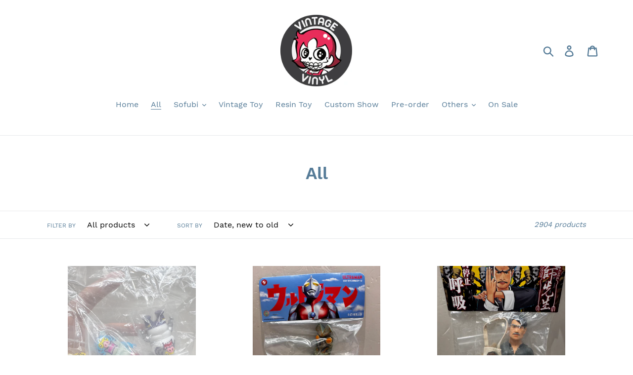

--- FILE ---
content_type: text/html; charset=utf-8
request_url: https://vvchk.com/collections/all?page=2
body_size: 20146
content:
<!doctype html>
<html class="no-js" lang="en">
<head>
  <meta charset="utf-8">
  <meta http-equiv="X-UA-Compatible" content="IE=edge,chrome=1">
  <meta name="viewport" content="width=device-width,initial-scale=1">
  <meta name="theme-color" content="#557b97">
  <link rel="canonical" href="https://vvchk.com/collections/all?page=2"><link rel="shortcut icon" href="//vvchk.com/cdn/shop/files/Logo_sq_1_32x32.png?v=1614724438" type="image/png"><title>All
&ndash; Page 2
&ndash; Vintage and Vinyl Club</title><!-- /snippets/social-meta-tags.liquid -->




<meta property="og:site_name" content="Vintage and Vinyl Club">
<meta property="og:url" content="https://vvchk.com/collections/all?page=2">
<meta property="og:title" content="All">
<meta property="og:type" content="product.group">
<meta property="og:description" content="We ship once every Wednesday, thank you for the patience.
We will attach the tracking number to your PayPal.
Shipping from Hong Kong to the USA usually takes 2 weeks or more, please be patience.
Thank you so much!">





  <meta name="twitter:site" content="@VVCStickerHK">

<meta name="twitter:card" content="summary_large_image">
<meta name="twitter:title" content="All">
<meta name="twitter:description" content="We ship once every Wednesday, thank you for the patience.
We will attach the tracking number to your PayPal.
Shipping from Hong Kong to the USA usually takes 2 weeks or more, please be patience.
Thank you so much!">


  <link href="//vvchk.com/cdn/shop/t/1/assets/theme.scss.css?v=134086944230494698081705827900" rel="stylesheet" type="text/css" media="all" />

  <script>
    var theme = {
      breakpoints: {
        medium: 750,
        large: 990,
        widescreen: 1400
      },
      strings: {
        addToCart: "Add to cart",
        soldOut: "Sold out",
        unavailable: "Unavailable",
        regularPrice: "Regular price",
        salePrice: "Sale price",
        sale: "Sale",
        showMore: "Show More",
        showLess: "Show Less",
        addressError: "Error looking up that address",
        addressNoResults: "No results for that address",
        addressQueryLimit: "You have exceeded the Google API usage limit. Consider upgrading to a \u003ca href=\"https:\/\/developers.google.com\/maps\/premium\/usage-limits\"\u003ePremium Plan\u003c\/a\u003e.",
        authError: "There was a problem authenticating your Google Maps account.",
        newWindow: "Opens in a new window.",
        external: "Opens external website.",
        newWindowExternal: "Opens external website in a new window.",
        removeLabel: "Remove [product]",
        update: "Update",
        quantity: "Quantity",
        discountedTotal: "Discounted total",
        regularTotal: "Regular total",
        priceColumn: "See Price column for discount details.",
        quantityMinimumMessage: "Quantity must be 1 or more",
        cartError: "There was an error while updating your cart. Please try again.",
        removedItemMessage: "Removed \u003cspan class=\"cart__removed-product-details\"\u003e([quantity]) [link]\u003c\/span\u003e from your cart.",
        unitPrice: "Unit price",
        unitPriceSeparator: "per",
        oneCartCount: "1 item",
        otherCartCount: "[count] items",
        quantityLabel: "Quantity: [count]"
      },
      moneyFormat: "${{amount}} USD",
      moneyFormatWithCurrency: "${{amount}} USD"
    }

    document.documentElement.className = document.documentElement.className.replace('no-js', 'js');
  </script><script src="//vvchk.com/cdn/shop/t/1/assets/lazysizes.js?v=94224023136283657951573021243" async="async"></script>
  <script src="//vvchk.com/cdn/shop/t/1/assets/vendor.js?v=12001839194546984181573021244" defer="defer"></script>
  <script src="//vvchk.com/cdn/shop/t/1/assets/theme.js?v=183360289219762203611573113147" defer="defer"></script>

  <script>window.performance && window.performance.mark && window.performance.mark('shopify.content_for_header.start');</script><meta id="shopify-digital-wallet" name="shopify-digital-wallet" content="/26819166280/digital_wallets/dialog">
<link rel="alternate" type="application/atom+xml" title="Feed" href="/collections/all.atom" />
<link rel="prev" href="/collections/all?page=1">
<link rel="next" href="/collections/all?page=3">
<link rel="alternate" type="application/json+oembed" href="https://vvchk.com/collections/all.oembed?page=2">
<script async="async" src="/checkouts/internal/preloads.js?locale=en-US"></script>
<script id="shopify-features" type="application/json">{"accessToken":"a140e93579624333f2b41b6c0ae8a77d","betas":["rich-media-storefront-analytics"],"domain":"vvchk.com","predictiveSearch":true,"shopId":26819166280,"locale":"en"}</script>
<script>var Shopify = Shopify || {};
Shopify.shop = "vintage-and-vinyl-club.myshopify.com";
Shopify.locale = "en";
Shopify.currency = {"active":"USD","rate":"1.0"};
Shopify.country = "US";
Shopify.theme = {"name":"Debut","id":78861500488,"schema_name":"Debut","schema_version":"14.1.2","theme_store_id":796,"role":"main"};
Shopify.theme.handle = "null";
Shopify.theme.style = {"id":null,"handle":null};
Shopify.cdnHost = "vvchk.com/cdn";
Shopify.routes = Shopify.routes || {};
Shopify.routes.root = "/";</script>
<script type="module">!function(o){(o.Shopify=o.Shopify||{}).modules=!0}(window);</script>
<script>!function(o){function n(){var o=[];function n(){o.push(Array.prototype.slice.apply(arguments))}return n.q=o,n}var t=o.Shopify=o.Shopify||{};t.loadFeatures=n(),t.autoloadFeatures=n()}(window);</script>
<script id="shop-js-analytics" type="application/json">{"pageType":"collection"}</script>
<script defer="defer" async type="module" src="//vvchk.com/cdn/shopifycloud/shop-js/modules/v2/client.init-shop-cart-sync_C5BV16lS.en.esm.js"></script>
<script defer="defer" async type="module" src="//vvchk.com/cdn/shopifycloud/shop-js/modules/v2/chunk.common_CygWptCX.esm.js"></script>
<script type="module">
  await import("//vvchk.com/cdn/shopifycloud/shop-js/modules/v2/client.init-shop-cart-sync_C5BV16lS.en.esm.js");
await import("//vvchk.com/cdn/shopifycloud/shop-js/modules/v2/chunk.common_CygWptCX.esm.js");

  window.Shopify.SignInWithShop?.initShopCartSync?.({"fedCMEnabled":true,"windoidEnabled":true});

</script>
<script id="__st">var __st={"a":26819166280,"offset":28800,"reqid":"f544db91-40ab-46e4-84de-944da0fc5aba-1768810856","pageurl":"vvchk.com\/collections\/all?page=2","u":"325e289de412","p":"collection","rtyp":"collection","rid":155848736840};</script>
<script>window.ShopifyPaypalV4VisibilityTracking = true;</script>
<script id="captcha-bootstrap">!function(){'use strict';const t='contact',e='account',n='new_comment',o=[[t,t],['blogs',n],['comments',n],[t,'customer']],c=[[e,'customer_login'],[e,'guest_login'],[e,'recover_customer_password'],[e,'create_customer']],r=t=>t.map((([t,e])=>`form[action*='/${t}']:not([data-nocaptcha='true']) input[name='form_type'][value='${e}']`)).join(','),a=t=>()=>t?[...document.querySelectorAll(t)].map((t=>t.form)):[];function s(){const t=[...o],e=r(t);return a(e)}const i='password',u='form_key',d=['recaptcha-v3-token','g-recaptcha-response','h-captcha-response',i],f=()=>{try{return window.sessionStorage}catch{return}},m='__shopify_v',_=t=>t.elements[u];function p(t,e,n=!1){try{const o=window.sessionStorage,c=JSON.parse(o.getItem(e)),{data:r}=function(t){const{data:e,action:n}=t;return t[m]||n?{data:e,action:n}:{data:t,action:n}}(c);for(const[e,n]of Object.entries(r))t.elements[e]&&(t.elements[e].value=n);n&&o.removeItem(e)}catch(o){console.error('form repopulation failed',{error:o})}}const l='form_type',E='cptcha';function T(t){t.dataset[E]=!0}const w=window,h=w.document,L='Shopify',v='ce_forms',y='captcha';let A=!1;((t,e)=>{const n=(g='f06e6c50-85a8-45c8-87d0-21a2b65856fe',I='https://cdn.shopify.com/shopifycloud/storefront-forms-hcaptcha/ce_storefront_forms_captcha_hcaptcha.v1.5.2.iife.js',D={infoText:'Protected by hCaptcha',privacyText:'Privacy',termsText:'Terms'},(t,e,n)=>{const o=w[L][v],c=o.bindForm;if(c)return c(t,g,e,D).then(n);var r;o.q.push([[t,g,e,D],n]),r=I,A||(h.body.append(Object.assign(h.createElement('script'),{id:'captcha-provider',async:!0,src:r})),A=!0)});var g,I,D;w[L]=w[L]||{},w[L][v]=w[L][v]||{},w[L][v].q=[],w[L][y]=w[L][y]||{},w[L][y].protect=function(t,e){n(t,void 0,e),T(t)},Object.freeze(w[L][y]),function(t,e,n,w,h,L){const[v,y,A,g]=function(t,e,n){const i=e?o:[],u=t?c:[],d=[...i,...u],f=r(d),m=r(i),_=r(d.filter((([t,e])=>n.includes(e))));return[a(f),a(m),a(_),s()]}(w,h,L),I=t=>{const e=t.target;return e instanceof HTMLFormElement?e:e&&e.form},D=t=>v().includes(t);t.addEventListener('submit',(t=>{const e=I(t);if(!e)return;const n=D(e)&&!e.dataset.hcaptchaBound&&!e.dataset.recaptchaBound,o=_(e),c=g().includes(e)&&(!o||!o.value);(n||c)&&t.preventDefault(),c&&!n&&(function(t){try{if(!f())return;!function(t){const e=f();if(!e)return;const n=_(t);if(!n)return;const o=n.value;o&&e.removeItem(o)}(t);const e=Array.from(Array(32),(()=>Math.random().toString(36)[2])).join('');!function(t,e){_(t)||t.append(Object.assign(document.createElement('input'),{type:'hidden',name:u})),t.elements[u].value=e}(t,e),function(t,e){const n=f();if(!n)return;const o=[...t.querySelectorAll(`input[type='${i}']`)].map((({name:t})=>t)),c=[...d,...o],r={};for(const[a,s]of new FormData(t).entries())c.includes(a)||(r[a]=s);n.setItem(e,JSON.stringify({[m]:1,action:t.action,data:r}))}(t,e)}catch(e){console.error('failed to persist form',e)}}(e),e.submit())}));const S=(t,e)=>{t&&!t.dataset[E]&&(n(t,e.some((e=>e===t))),T(t))};for(const o of['focusin','change'])t.addEventListener(o,(t=>{const e=I(t);D(e)&&S(e,y())}));const B=e.get('form_key'),M=e.get(l),P=B&&M;t.addEventListener('DOMContentLoaded',(()=>{const t=y();if(P)for(const e of t)e.elements[l].value===M&&p(e,B);[...new Set([...A(),...v().filter((t=>'true'===t.dataset.shopifyCaptcha))])].forEach((e=>S(e,t)))}))}(h,new URLSearchParams(w.location.search),n,t,e,['guest_login'])})(!0,!0)}();</script>
<script integrity="sha256-4kQ18oKyAcykRKYeNunJcIwy7WH5gtpwJnB7kiuLZ1E=" data-source-attribution="shopify.loadfeatures" defer="defer" src="//vvchk.com/cdn/shopifycloud/storefront/assets/storefront/load_feature-a0a9edcb.js" crossorigin="anonymous"></script>
<script data-source-attribution="shopify.dynamic_checkout.dynamic.init">var Shopify=Shopify||{};Shopify.PaymentButton=Shopify.PaymentButton||{isStorefrontPortableWallets:!0,init:function(){window.Shopify.PaymentButton.init=function(){};var t=document.createElement("script");t.src="https://vvchk.com/cdn/shopifycloud/portable-wallets/latest/portable-wallets.en.js",t.type="module",document.head.appendChild(t)}};
</script>
<script data-source-attribution="shopify.dynamic_checkout.buyer_consent">
  function portableWalletsHideBuyerConsent(e){var t=document.getElementById("shopify-buyer-consent"),n=document.getElementById("shopify-subscription-policy-button");t&&n&&(t.classList.add("hidden"),t.setAttribute("aria-hidden","true"),n.removeEventListener("click",e))}function portableWalletsShowBuyerConsent(e){var t=document.getElementById("shopify-buyer-consent"),n=document.getElementById("shopify-subscription-policy-button");t&&n&&(t.classList.remove("hidden"),t.removeAttribute("aria-hidden"),n.addEventListener("click",e))}window.Shopify?.PaymentButton&&(window.Shopify.PaymentButton.hideBuyerConsent=portableWalletsHideBuyerConsent,window.Shopify.PaymentButton.showBuyerConsent=portableWalletsShowBuyerConsent);
</script>
<script data-source-attribution="shopify.dynamic_checkout.cart.bootstrap">document.addEventListener("DOMContentLoaded",(function(){function t(){return document.querySelector("shopify-accelerated-checkout-cart, shopify-accelerated-checkout")}if(t())Shopify.PaymentButton.init();else{new MutationObserver((function(e,n){t()&&(Shopify.PaymentButton.init(),n.disconnect())})).observe(document.body,{childList:!0,subtree:!0})}}));
</script>

<script>window.performance && window.performance.mark && window.performance.mark('shopify.content_for_header.end');</script>
<meta property="og:image" content="https://cdn.shopify.com/s/files/1/0268/1916/6280/files/Logo_sq_1.png?height=628&pad_color=fff&v=1614724438&width=1200" />
<meta property="og:image:secure_url" content="https://cdn.shopify.com/s/files/1/0268/1916/6280/files/Logo_sq_1.png?height=628&pad_color=fff&v=1614724438&width=1200" />
<meta property="og:image:width" content="1200" />
<meta property="og:image:height" content="628" />
<link href="https://monorail-edge.shopifysvc.com" rel="dns-prefetch">
<script>(function(){if ("sendBeacon" in navigator && "performance" in window) {try {var session_token_from_headers = performance.getEntriesByType('navigation')[0].serverTiming.find(x => x.name == '_s').description;} catch {var session_token_from_headers = undefined;}var session_cookie_matches = document.cookie.match(/_shopify_s=([^;]*)/);var session_token_from_cookie = session_cookie_matches && session_cookie_matches.length === 2 ? session_cookie_matches[1] : "";var session_token = session_token_from_headers || session_token_from_cookie || "";function handle_abandonment_event(e) {var entries = performance.getEntries().filter(function(entry) {return /monorail-edge.shopifysvc.com/.test(entry.name);});if (!window.abandonment_tracked && entries.length === 0) {window.abandonment_tracked = true;var currentMs = Date.now();var navigation_start = performance.timing.navigationStart;var payload = {shop_id: 26819166280,url: window.location.href,navigation_start,duration: currentMs - navigation_start,session_token,page_type: "collection"};window.navigator.sendBeacon("https://monorail-edge.shopifysvc.com/v1/produce", JSON.stringify({schema_id: "online_store_buyer_site_abandonment/1.1",payload: payload,metadata: {event_created_at_ms: currentMs,event_sent_at_ms: currentMs}}));}}window.addEventListener('pagehide', handle_abandonment_event);}}());</script>
<script id="web-pixels-manager-setup">(function e(e,d,r,n,o){if(void 0===o&&(o={}),!Boolean(null===(a=null===(i=window.Shopify)||void 0===i?void 0:i.analytics)||void 0===a?void 0:a.replayQueue)){var i,a;window.Shopify=window.Shopify||{};var t=window.Shopify;t.analytics=t.analytics||{};var s=t.analytics;s.replayQueue=[],s.publish=function(e,d,r){return s.replayQueue.push([e,d,r]),!0};try{self.performance.mark("wpm:start")}catch(e){}var l=function(){var e={modern:/Edge?\/(1{2}[4-9]|1[2-9]\d|[2-9]\d{2}|\d{4,})\.\d+(\.\d+|)|Firefox\/(1{2}[4-9]|1[2-9]\d|[2-9]\d{2}|\d{4,})\.\d+(\.\d+|)|Chrom(ium|e)\/(9{2}|\d{3,})\.\d+(\.\d+|)|(Maci|X1{2}).+ Version\/(15\.\d+|(1[6-9]|[2-9]\d|\d{3,})\.\d+)([,.]\d+|)( \(\w+\)|)( Mobile\/\w+|) Safari\/|Chrome.+OPR\/(9{2}|\d{3,})\.\d+\.\d+|(CPU[ +]OS|iPhone[ +]OS|CPU[ +]iPhone|CPU IPhone OS|CPU iPad OS)[ +]+(15[._]\d+|(1[6-9]|[2-9]\d|\d{3,})[._]\d+)([._]\d+|)|Android:?[ /-](13[3-9]|1[4-9]\d|[2-9]\d{2}|\d{4,})(\.\d+|)(\.\d+|)|Android.+Firefox\/(13[5-9]|1[4-9]\d|[2-9]\d{2}|\d{4,})\.\d+(\.\d+|)|Android.+Chrom(ium|e)\/(13[3-9]|1[4-9]\d|[2-9]\d{2}|\d{4,})\.\d+(\.\d+|)|SamsungBrowser\/([2-9]\d|\d{3,})\.\d+/,legacy:/Edge?\/(1[6-9]|[2-9]\d|\d{3,})\.\d+(\.\d+|)|Firefox\/(5[4-9]|[6-9]\d|\d{3,})\.\d+(\.\d+|)|Chrom(ium|e)\/(5[1-9]|[6-9]\d|\d{3,})\.\d+(\.\d+|)([\d.]+$|.*Safari\/(?![\d.]+ Edge\/[\d.]+$))|(Maci|X1{2}).+ Version\/(10\.\d+|(1[1-9]|[2-9]\d|\d{3,})\.\d+)([,.]\d+|)( \(\w+\)|)( Mobile\/\w+|) Safari\/|Chrome.+OPR\/(3[89]|[4-9]\d|\d{3,})\.\d+\.\d+|(CPU[ +]OS|iPhone[ +]OS|CPU[ +]iPhone|CPU IPhone OS|CPU iPad OS)[ +]+(10[._]\d+|(1[1-9]|[2-9]\d|\d{3,})[._]\d+)([._]\d+|)|Android:?[ /-](13[3-9]|1[4-9]\d|[2-9]\d{2}|\d{4,})(\.\d+|)(\.\d+|)|Mobile Safari.+OPR\/([89]\d|\d{3,})\.\d+\.\d+|Android.+Firefox\/(13[5-9]|1[4-9]\d|[2-9]\d{2}|\d{4,})\.\d+(\.\d+|)|Android.+Chrom(ium|e)\/(13[3-9]|1[4-9]\d|[2-9]\d{2}|\d{4,})\.\d+(\.\d+|)|Android.+(UC? ?Browser|UCWEB|U3)[ /]?(15\.([5-9]|\d{2,})|(1[6-9]|[2-9]\d|\d{3,})\.\d+)\.\d+|SamsungBrowser\/(5\.\d+|([6-9]|\d{2,})\.\d+)|Android.+MQ{2}Browser\/(14(\.(9|\d{2,})|)|(1[5-9]|[2-9]\d|\d{3,})(\.\d+|))(\.\d+|)|K[Aa][Ii]OS\/(3\.\d+|([4-9]|\d{2,})\.\d+)(\.\d+|)/},d=e.modern,r=e.legacy,n=navigator.userAgent;return n.match(d)?"modern":n.match(r)?"legacy":"unknown"}(),u="modern"===l?"modern":"legacy",c=(null!=n?n:{modern:"",legacy:""})[u],f=function(e){return[e.baseUrl,"/wpm","/b",e.hashVersion,"modern"===e.buildTarget?"m":"l",".js"].join("")}({baseUrl:d,hashVersion:r,buildTarget:u}),m=function(e){var d=e.version,r=e.bundleTarget,n=e.surface,o=e.pageUrl,i=e.monorailEndpoint;return{emit:function(e){var a=e.status,t=e.errorMsg,s=(new Date).getTime(),l=JSON.stringify({metadata:{event_sent_at_ms:s},events:[{schema_id:"web_pixels_manager_load/3.1",payload:{version:d,bundle_target:r,page_url:o,status:a,surface:n,error_msg:t},metadata:{event_created_at_ms:s}}]});if(!i)return console&&console.warn&&console.warn("[Web Pixels Manager] No Monorail endpoint provided, skipping logging."),!1;try{return self.navigator.sendBeacon.bind(self.navigator)(i,l)}catch(e){}var u=new XMLHttpRequest;try{return u.open("POST",i,!0),u.setRequestHeader("Content-Type","text/plain"),u.send(l),!0}catch(e){return console&&console.warn&&console.warn("[Web Pixels Manager] Got an unhandled error while logging to Monorail."),!1}}}}({version:r,bundleTarget:l,surface:e.surface,pageUrl:self.location.href,monorailEndpoint:e.monorailEndpoint});try{o.browserTarget=l,function(e){var d=e.src,r=e.async,n=void 0===r||r,o=e.onload,i=e.onerror,a=e.sri,t=e.scriptDataAttributes,s=void 0===t?{}:t,l=document.createElement("script"),u=document.querySelector("head"),c=document.querySelector("body");if(l.async=n,l.src=d,a&&(l.integrity=a,l.crossOrigin="anonymous"),s)for(var f in s)if(Object.prototype.hasOwnProperty.call(s,f))try{l.dataset[f]=s[f]}catch(e){}if(o&&l.addEventListener("load",o),i&&l.addEventListener("error",i),u)u.appendChild(l);else{if(!c)throw new Error("Did not find a head or body element to append the script");c.appendChild(l)}}({src:f,async:!0,onload:function(){if(!function(){var e,d;return Boolean(null===(d=null===(e=window.Shopify)||void 0===e?void 0:e.analytics)||void 0===d?void 0:d.initialized)}()){var d=window.webPixelsManager.init(e)||void 0;if(d){var r=window.Shopify.analytics;r.replayQueue.forEach((function(e){var r=e[0],n=e[1],o=e[2];d.publishCustomEvent(r,n,o)})),r.replayQueue=[],r.publish=d.publishCustomEvent,r.visitor=d.visitor,r.initialized=!0}}},onerror:function(){return m.emit({status:"failed",errorMsg:"".concat(f," has failed to load")})},sri:function(e){var d=/^sha384-[A-Za-z0-9+/=]+$/;return"string"==typeof e&&d.test(e)}(c)?c:"",scriptDataAttributes:o}),m.emit({status:"loading"})}catch(e){m.emit({status:"failed",errorMsg:(null==e?void 0:e.message)||"Unknown error"})}}})({shopId: 26819166280,storefrontBaseUrl: "https://vvchk.com",extensionsBaseUrl: "https://extensions.shopifycdn.com/cdn/shopifycloud/web-pixels-manager",monorailEndpoint: "https://monorail-edge.shopifysvc.com/unstable/produce_batch",surface: "storefront-renderer",enabledBetaFlags: ["2dca8a86"],webPixelsConfigList: [{"id":"shopify-app-pixel","configuration":"{}","eventPayloadVersion":"v1","runtimeContext":"STRICT","scriptVersion":"0450","apiClientId":"shopify-pixel","type":"APP","privacyPurposes":["ANALYTICS","MARKETING"]},{"id":"shopify-custom-pixel","eventPayloadVersion":"v1","runtimeContext":"LAX","scriptVersion":"0450","apiClientId":"shopify-pixel","type":"CUSTOM","privacyPurposes":["ANALYTICS","MARKETING"]}],isMerchantRequest: false,initData: {"shop":{"name":"Vintage and Vinyl Club","paymentSettings":{"currencyCode":"USD"},"myshopifyDomain":"vintage-and-vinyl-club.myshopify.com","countryCode":"HK","storefrontUrl":"https:\/\/vvchk.com"},"customer":null,"cart":null,"checkout":null,"productVariants":[],"purchasingCompany":null},},"https://vvchk.com/cdn","fcfee988w5aeb613cpc8e4bc33m6693e112",{"modern":"","legacy":""},{"shopId":"26819166280","storefrontBaseUrl":"https:\/\/vvchk.com","extensionBaseUrl":"https:\/\/extensions.shopifycdn.com\/cdn\/shopifycloud\/web-pixels-manager","surface":"storefront-renderer","enabledBetaFlags":"[\"2dca8a86\"]","isMerchantRequest":"false","hashVersion":"fcfee988w5aeb613cpc8e4bc33m6693e112","publish":"custom","events":"[[\"page_viewed\",{}],[\"collection_viewed\",{\"collection\":{\"id\":\"155848736840\",\"title\":\"All\",\"productVariants\":[{\"price\":{\"amount\":69.0,\"currencyCode\":\"USD\"},\"product\":{\"title\":\"G15460 B\",\"vendor\":\"VAG\",\"id\":\"7023476703304\",\"untranslatedTitle\":\"G15460 B\",\"url\":\"\/products\/g15460-b\",\"type\":\"\"},\"id\":\"41009804017736\",\"image\":{\"src\":\"\/\/vvchk.com\/cdn\/shop\/files\/CC79AD09-DE42-4A8C-B137-0A7C07B5EEBE.jpg?v=1768299180\"},\"sku\":null,\"title\":\"Default Title\",\"untranslatedTitle\":\"Default Title\"},{\"price\":{\"amount\":357.0,\"currencyCode\":\"USD\"},\"product\":{\"title\":\"G15459 D\",\"vendor\":\"LESTANG NICOLAS\",\"id\":\"7023476572232\",\"untranslatedTitle\":\"G15459 D\",\"url\":\"\/products\/g15459-d\",\"type\":\"\"},\"id\":\"41009803886664\",\"image\":{\"src\":\"\/\/vvchk.com\/cdn\/shop\/files\/BCD2F88C-B9C5-47F2-8335-EE30F8C1581A.jpg?v=1768298981\"},\"sku\":null,\"title\":\"Default Title\",\"untranslatedTitle\":\"Default Title\"},{\"price\":{\"amount\":286.0,\"currencyCode\":\"USD\"},\"product\":{\"title\":\"G15459 C\",\"vendor\":\"Kaiju One\",\"id\":\"7023476539464\",\"untranslatedTitle\":\"G15459 C\",\"url\":\"\/products\/g15459-c\",\"type\":\"\"},\"id\":\"41009803853896\",\"image\":{\"src\":\"\/\/vvchk.com\/cdn\/shop\/files\/A26EFB50-E0A5-436C-A20F-D6473DBACD7B.jpg?v=1768298850\"},\"sku\":null,\"title\":\"Default Title\",\"untranslatedTitle\":\"Default Title\"},{\"price\":{\"amount\":214.0,\"currencyCode\":\"USD\"},\"product\":{\"title\":\"G15459 B\",\"vendor\":\"Hracka\",\"id\":\"7023476473928\",\"untranslatedTitle\":\"G15459 B\",\"url\":\"\/products\/g15459-b\",\"type\":\"\"},\"id\":\"41009803788360\",\"image\":{\"src\":\"\/\/vvchk.com\/cdn\/shop\/files\/ED4A503E-B3B2-4839-914D-3C6D8DDF09B4.jpg?v=1768298703\"},\"sku\":null,\"title\":\"Default Title\",\"untranslatedTitle\":\"Default Title\"},{\"price\":{\"amount\":214.0,\"currencyCode\":\"USD\"},\"product\":{\"title\":\"G15459 A\",\"vendor\":\"Robin Tang x Headlock\",\"id\":\"7023476441160\",\"untranslatedTitle\":\"G15459 A\",\"url\":\"\/products\/g15459-a\",\"type\":\"\"},\"id\":\"41009803755592\",\"image\":{\"src\":\"\/\/vvchk.com\/cdn\/shop\/files\/9B47F611-6823-434C-BC2E-A19065B9AC28.jpg?v=1768298525\"},\"sku\":null,\"title\":\"Default Title\",\"untranslatedTitle\":\"Default Title\"},{\"price\":{\"amount\":143.0,\"currencyCode\":\"USD\"},\"product\":{\"title\":\"G15458 D\",\"vendor\":\"BullMark\",\"id\":\"7023476408392\",\"untranslatedTitle\":\"G15458 D\",\"url\":\"\/products\/g15458-d\",\"type\":\"\"},\"id\":\"41009803722824\",\"image\":{\"src\":\"\/\/vvchk.com\/cdn\/shop\/files\/33E8902C-FFBE-4AA3-8EED-3092AC2A27D7.jpg?v=1768298425\"},\"sku\":null,\"title\":\"Default Title\",\"untranslatedTitle\":\"Default Title\"},{\"price\":{\"amount\":114.0,\"currencyCode\":\"USD\"},\"product\":{\"title\":\"G15458 C\",\"vendor\":\"BLACK PEARLS\",\"id\":\"7023476277320\",\"untranslatedTitle\":\"G15458 C\",\"url\":\"\/products\/g15458-c\",\"type\":\"\"},\"id\":\"41009803591752\",\"image\":{\"src\":\"\/\/vvchk.com\/cdn\/shop\/files\/39EE177F-5B37-4E12-9C0E-37C853A046A9.jpg?v=1768298291\"},\"sku\":null,\"title\":\"Default Title\",\"untranslatedTitle\":\"Default Title\"},{\"price\":{\"amount\":50.0,\"currencyCode\":\"USD\"},\"product\":{\"title\":\"G15458 B\",\"vendor\":\"Bandai\",\"id\":\"7023476113480\",\"untranslatedTitle\":\"G15458 B\",\"url\":\"\/products\/g15458-b\",\"type\":\"\"},\"id\":\"41009803165768\",\"image\":{\"src\":\"\/\/vvchk.com\/cdn\/shop\/files\/6AB62E3C-0598-405D-9358-33928A04BBEB.jpg?v=1768298007\"},\"sku\":null,\"title\":\"Default Title\",\"untranslatedTitle\":\"Default Title\"},{\"price\":{\"amount\":57.0,\"currencyCode\":\"USD\"},\"product\":{\"title\":\"G15458 A\",\"vendor\":\"Club babo\",\"id\":\"7023475916872\",\"untranslatedTitle\":\"G15458 A\",\"url\":\"\/products\/g15458-a\",\"type\":\"\"},\"id\":\"41009802838088\",\"image\":{\"src\":\"\/\/vvchk.com\/cdn\/shop\/files\/C91EE2A3-32FB-46B2-B4CD-5CE8E31E42FE.jpg?v=1768297765\"},\"sku\":null,\"title\":\"Default Title\",\"untranslatedTitle\":\"Default Title\"},{\"price\":{\"amount\":214.0,\"currencyCode\":\"USD\"},\"product\":{\"title\":\"G15457 B\",\"vendor\":\"PDS\",\"id\":\"7023475851336\",\"untranslatedTitle\":\"G15457 B\",\"url\":\"\/products\/g15457-b\",\"type\":\"\"},\"id\":\"41009802772552\",\"image\":{\"src\":\"\/\/vvchk.com\/cdn\/shop\/files\/5E5B3FAD-833C-4553-B09D-01C6E53418B1.jpg?v=1768297359\"},\"sku\":null,\"title\":\"Default Title\",\"untranslatedTitle\":\"Default Title\"},{\"price\":{\"amount\":71.0,\"currencyCode\":\"USD\"},\"product\":{\"title\":\"G15457 A\",\"vendor\":\"PDS\",\"id\":\"7023475753032\",\"untranslatedTitle\":\"G15457 A\",\"url\":\"\/products\/g15457-a\",\"type\":\"\"},\"id\":\"41009802575944\",\"image\":{\"src\":\"\/\/vvchk.com\/cdn\/shop\/files\/0EBD7871-26BF-4011-806A-7BF04DF90FE0.jpg?v=1768297059\"},\"sku\":null,\"title\":\"Default Title\",\"untranslatedTitle\":\"Default Title\"},{\"price\":{\"amount\":171.0,\"currencyCode\":\"USD\"},\"product\":{\"title\":\"G15456 B\",\"vendor\":\"Dehara\",\"id\":\"7023475720264\",\"untranslatedTitle\":\"G15456 B\",\"url\":\"\/products\/g15456-b\",\"type\":\"\"},\"id\":\"41009802543176\",\"image\":{\"src\":\"\/\/vvchk.com\/cdn\/shop\/files\/E0720FB2-A219-4AD2-BAA8-839D426AC46F.jpg?v=1768296969\"},\"sku\":null,\"title\":\"Default Title\",\"untranslatedTitle\":\"Default Title\"},{\"price\":{\"amount\":114.0,\"currencyCode\":\"USD\"},\"product\":{\"title\":\"G15456 A\",\"vendor\":\"Dehara\",\"id\":\"7023475654728\",\"untranslatedTitle\":\"G15456 A\",\"url\":\"\/products\/g15456-a\",\"type\":\"\"},\"id\":\"41009802477640\",\"image\":{\"src\":\"\/\/vvchk.com\/cdn\/shop\/files\/6185762A-BC88-4265-8080-0DB029A88303.jpg?v=1768296901\"},\"sku\":null,\"title\":\"Default Title\",\"untranslatedTitle\":\"Default Title\"},{\"price\":{\"amount\":157.0,\"currencyCode\":\"USD\"},\"product\":{\"title\":\"G15455 C\",\"vendor\":\"Medicom toy\",\"id\":\"7023475589192\",\"untranslatedTitle\":\"G15455 C\",\"url\":\"\/products\/g15455-c\",\"type\":\"\"},\"id\":\"41009802313800\",\"image\":{\"src\":\"\/\/vvchk.com\/cdn\/shop\/files\/05969A9D-7AF4-4BE1-8ABB-D01C3E821AD2.jpg?v=1768296773\"},\"sku\":null,\"title\":\"Default Title\",\"untranslatedTitle\":\"Default Title\"},{\"price\":{\"amount\":143.0,\"currencyCode\":\"USD\"},\"product\":{\"title\":\"G15455 B\",\"vendor\":\"Medicom toy\",\"id\":\"7023475556424\",\"untranslatedTitle\":\"G15455 B\",\"url\":\"\/products\/g15455-b\",\"type\":\"\"},\"id\":\"41009802281032\",\"image\":{\"src\":\"\/\/vvchk.com\/cdn\/shop\/files\/1EAD91B1-9599-4AA8-981A-FEF0D189D682.jpg?v=1768296686\"},\"sku\":null,\"title\":\"Default Title\",\"untranslatedTitle\":\"Default Title\"},{\"price\":{\"amount\":121.0,\"currencyCode\":\"USD\"},\"product\":{\"title\":\"G15455 A\",\"vendor\":\"Medicom toy\",\"id\":\"7023475392584\",\"untranslatedTitle\":\"G15455 A\",\"url\":\"\/products\/g15455-a\",\"type\":\"\"},\"id\":\"41009801527368\",\"image\":{\"src\":\"\/\/vvchk.com\/cdn\/shop\/files\/753C74EC-9851-4CB6-83CF-9B913A51DA07.jpg?v=1768296587\"},\"sku\":null,\"title\":\"Default Title\",\"untranslatedTitle\":\"Default Title\"},{\"price\":{\"amount\":100.0,\"currencyCode\":\"USD\"},\"product\":{\"title\":\"G15454 B\",\"vendor\":\"Max toy\",\"id\":\"7023475163208\",\"untranslatedTitle\":\"G15454 B\",\"url\":\"\/products\/g15454-b\",\"type\":\"\"},\"id\":\"41009800118344\",\"image\":{\"src\":\"\/\/vvchk.com\/cdn\/shop\/files\/63613FB7-2331-4323-B0A6-BD4438A89FA1.jpg?v=1768296536\"},\"sku\":null,\"title\":\"Default Title\",\"untranslatedTitle\":\"Default Title\"},{\"price\":{\"amount\":93.0,\"currencyCode\":\"USD\"},\"product\":{\"title\":\"G15454 A\",\"vendor\":\"Max toy\",\"id\":\"7023474245704\",\"untranslatedTitle\":\"G15454 A\",\"url\":\"\/products\/g15454-a\",\"type\":\"\"},\"id\":\"41009798152264\",\"image\":{\"src\":\"\/\/vvchk.com\/cdn\/shop\/files\/CB73446D-FC54-469D-BDCD-76540D0920FF.jpg?v=1768296355\"},\"sku\":null,\"title\":\"Default Title\",\"untranslatedTitle\":\"Default Title\"},{\"price\":{\"amount\":257.0,\"currencyCode\":\"USD\"},\"product\":{\"title\":\"G15457\",\"vendor\":\"Gunpowder\",\"id\":\"7023214100552\",\"untranslatedTitle\":\"G15457\",\"url\":\"\/products\/g15457\",\"type\":\"\"},\"id\":\"41004718555208\",\"image\":{\"src\":\"\/\/vvchk.com\/cdn\/shop\/files\/5A5D6581-C193-44EF-B865-A6E4EE0C73BF.jpg?v=1768206606\"},\"sku\":null,\"title\":\"Default Title\",\"untranslatedTitle\":\"Default Title\"},{\"price\":{\"amount\":186.0,\"currencyCode\":\"USD\"},\"product\":{\"title\":\"G15456\",\"vendor\":\"Amakuma\",\"id\":\"7023214035016\",\"untranslatedTitle\":\"G15456\",\"url\":\"\/products\/g15456\",\"type\":\"\"},\"id\":\"41004718489672\",\"image\":{\"src\":\"\/\/vvchk.com\/cdn\/shop\/files\/5747EF68-DB2D-41F9-BF6A-D91F233F6395.jpg?v=1768206561\"},\"sku\":null,\"title\":\"Default Title\",\"untranslatedTitle\":\"Default Title\"},{\"price\":{\"amount\":186.0,\"currencyCode\":\"USD\"},\"product\":{\"title\":\"G15455\",\"vendor\":\"Dotdotdot hidy\",\"id\":\"7023213215816\",\"untranslatedTitle\":\"G15455\",\"url\":\"\/products\/g15455\",\"type\":\"\"},\"id\":\"41004716818504\",\"image\":{\"src\":\"\/\/vvchk.com\/cdn\/shop\/files\/2A73E965-A3BA-49B2-B6D9-6957E876C220.jpg?v=1768206450\"},\"sku\":null,\"title\":\"Default Title\",\"untranslatedTitle\":\"Default Title\"},{\"price\":{\"amount\":171.0,\"currencyCode\":\"USD\"},\"product\":{\"title\":\"G15454\",\"vendor\":\"Handsome Taro\",\"id\":\"7023213183048\",\"untranslatedTitle\":\"G15454\",\"url\":\"\/products\/g15454\",\"type\":\"\"},\"id\":\"41004716785736\",\"image\":{\"src\":\"\/\/vvchk.com\/cdn\/shop\/files\/F4239701-A4AA-44F8-B2EF-7CF226E45865.jpg?v=1768206386\"},\"sku\":null,\"title\":\"Default Title\",\"untranslatedTitle\":\"Default Title\"},{\"price\":{\"amount\":271.0,\"currencyCode\":\"USD\"},\"product\":{\"title\":\"G15449\",\"vendor\":\"PDS X Unbox\",\"id\":\"7023211806792\",\"untranslatedTitle\":\"G15449\",\"url\":\"\/products\/g15449\",\"type\":\"\"},\"id\":\"41004713934920\",\"image\":{\"src\":\"\/\/vvchk.com\/cdn\/shop\/files\/8484D718-AC46-4C19-A42F-BE23E17DBA6D.jpg?v=1768204169\"},\"sku\":null,\"title\":\"Default Title\",\"untranslatedTitle\":\"Default Title\"},{\"price\":{\"amount\":114.0,\"currencyCode\":\"USD\"},\"product\":{\"title\":\"G15448\",\"vendor\":\"Kaiju One\",\"id\":\"7023211708488\",\"untranslatedTitle\":\"G15448\",\"url\":\"\/products\/g15448\",\"type\":\"\"},\"id\":\"41004713869384\",\"image\":{\"src\":\"\/\/vvchk.com\/cdn\/shop\/files\/47536784-22B5-4EA3-B9CD-F40FF92785CD.jpg?v=1768203882\"},\"sku\":null,\"title\":\"Default Title\",\"untranslatedTitle\":\"Default Title\"}]}}]]"});</script><script>
  window.ShopifyAnalytics = window.ShopifyAnalytics || {};
  window.ShopifyAnalytics.meta = window.ShopifyAnalytics.meta || {};
  window.ShopifyAnalytics.meta.currency = 'USD';
  var meta = {"products":[{"id":7023476703304,"gid":"gid:\/\/shopify\/Product\/7023476703304","vendor":"VAG","type":"","handle":"g15460-b","variants":[{"id":41009804017736,"price":6900,"name":"G15460 B","public_title":null,"sku":null}],"remote":false},{"id":7023476572232,"gid":"gid:\/\/shopify\/Product\/7023476572232","vendor":"LESTANG NICOLAS","type":"","handle":"g15459-d","variants":[{"id":41009803886664,"price":35700,"name":"G15459 D","public_title":null,"sku":null}],"remote":false},{"id":7023476539464,"gid":"gid:\/\/shopify\/Product\/7023476539464","vendor":"Kaiju One","type":"","handle":"g15459-c","variants":[{"id":41009803853896,"price":28600,"name":"G15459 C","public_title":null,"sku":null}],"remote":false},{"id":7023476473928,"gid":"gid:\/\/shopify\/Product\/7023476473928","vendor":"Hracka","type":"","handle":"g15459-b","variants":[{"id":41009803788360,"price":21400,"name":"G15459 B","public_title":null,"sku":null}],"remote":false},{"id":7023476441160,"gid":"gid:\/\/shopify\/Product\/7023476441160","vendor":"Robin Tang x Headlock","type":"","handle":"g15459-a","variants":[{"id":41009803755592,"price":21400,"name":"G15459 A","public_title":null,"sku":null}],"remote":false},{"id":7023476408392,"gid":"gid:\/\/shopify\/Product\/7023476408392","vendor":"BullMark","type":"","handle":"g15458-d","variants":[{"id":41009803722824,"price":14300,"name":"G15458 D","public_title":null,"sku":null}],"remote":false},{"id":7023476277320,"gid":"gid:\/\/shopify\/Product\/7023476277320","vendor":"BLACK PEARLS","type":"","handle":"g15458-c","variants":[{"id":41009803591752,"price":11400,"name":"G15458 C","public_title":null,"sku":null}],"remote":false},{"id":7023476113480,"gid":"gid:\/\/shopify\/Product\/7023476113480","vendor":"Bandai","type":"","handle":"g15458-b","variants":[{"id":41009803165768,"price":5000,"name":"G15458 B","public_title":null,"sku":null}],"remote":false},{"id":7023475916872,"gid":"gid:\/\/shopify\/Product\/7023475916872","vendor":"Club babo","type":"","handle":"g15458-a","variants":[{"id":41009802838088,"price":5700,"name":"G15458 A","public_title":null,"sku":null}],"remote":false},{"id":7023475851336,"gid":"gid:\/\/shopify\/Product\/7023475851336","vendor":"PDS","type":"","handle":"g15457-b","variants":[{"id":41009802772552,"price":21400,"name":"G15457 B","public_title":null,"sku":null}],"remote":false},{"id":7023475753032,"gid":"gid:\/\/shopify\/Product\/7023475753032","vendor":"PDS","type":"","handle":"g15457-a","variants":[{"id":41009802575944,"price":7100,"name":"G15457 A","public_title":null,"sku":null}],"remote":false},{"id":7023475720264,"gid":"gid:\/\/shopify\/Product\/7023475720264","vendor":"Dehara","type":"","handle":"g15456-b","variants":[{"id":41009802543176,"price":17100,"name":"G15456 B","public_title":null,"sku":null}],"remote":false},{"id":7023475654728,"gid":"gid:\/\/shopify\/Product\/7023475654728","vendor":"Dehara","type":"","handle":"g15456-a","variants":[{"id":41009802477640,"price":11400,"name":"G15456 A","public_title":null,"sku":null}],"remote":false},{"id":7023475589192,"gid":"gid:\/\/shopify\/Product\/7023475589192","vendor":"Medicom toy","type":"","handle":"g15455-c","variants":[{"id":41009802313800,"price":15700,"name":"G15455 C","public_title":null,"sku":null}],"remote":false},{"id":7023475556424,"gid":"gid:\/\/shopify\/Product\/7023475556424","vendor":"Medicom toy","type":"","handle":"g15455-b","variants":[{"id":41009802281032,"price":14300,"name":"G15455 B","public_title":null,"sku":null}],"remote":false},{"id":7023475392584,"gid":"gid:\/\/shopify\/Product\/7023475392584","vendor":"Medicom toy","type":"","handle":"g15455-a","variants":[{"id":41009801527368,"price":12100,"name":"G15455 A","public_title":null,"sku":null}],"remote":false},{"id":7023475163208,"gid":"gid:\/\/shopify\/Product\/7023475163208","vendor":"Max toy","type":"","handle":"g15454-b","variants":[{"id":41009800118344,"price":10000,"name":"G15454 B","public_title":null,"sku":null}],"remote":false},{"id":7023474245704,"gid":"gid:\/\/shopify\/Product\/7023474245704","vendor":"Max toy","type":"","handle":"g15454-a","variants":[{"id":41009798152264,"price":9300,"name":"G15454 A","public_title":null,"sku":null}],"remote":false},{"id":7023214100552,"gid":"gid:\/\/shopify\/Product\/7023214100552","vendor":"Gunpowder","type":"","handle":"g15457","variants":[{"id":41004718555208,"price":25700,"name":"G15457","public_title":null,"sku":null}],"remote":false},{"id":7023214035016,"gid":"gid:\/\/shopify\/Product\/7023214035016","vendor":"Amakuma","type":"","handle":"g15456","variants":[{"id":41004718489672,"price":18600,"name":"G15456","public_title":null,"sku":null}],"remote":false},{"id":7023213215816,"gid":"gid:\/\/shopify\/Product\/7023213215816","vendor":"Dotdotdot hidy","type":"","handle":"g15455","variants":[{"id":41004716818504,"price":18600,"name":"G15455","public_title":null,"sku":null}],"remote":false},{"id":7023213183048,"gid":"gid:\/\/shopify\/Product\/7023213183048","vendor":"Handsome Taro","type":"","handle":"g15454","variants":[{"id":41004716785736,"price":17100,"name":"G15454","public_title":null,"sku":null}],"remote":false},{"id":7023211806792,"gid":"gid:\/\/shopify\/Product\/7023211806792","vendor":"PDS X Unbox","type":"","handle":"g15449","variants":[{"id":41004713934920,"price":27100,"name":"G15449","public_title":null,"sku":null}],"remote":false},{"id":7023211708488,"gid":"gid:\/\/shopify\/Product\/7023211708488","vendor":"Kaiju One","type":"","handle":"g15448","variants":[{"id":41004713869384,"price":11400,"name":"G15448","public_title":null,"sku":null}],"remote":false}],"page":{"pageType":"collection","resourceType":"collection","resourceId":155848736840,"requestId":"f544db91-40ab-46e4-84de-944da0fc5aba-1768810856"}};
  for (var attr in meta) {
    window.ShopifyAnalytics.meta[attr] = meta[attr];
  }
</script>
<script class="analytics">
  (function () {
    var customDocumentWrite = function(content) {
      var jquery = null;

      if (window.jQuery) {
        jquery = window.jQuery;
      } else if (window.Checkout && window.Checkout.$) {
        jquery = window.Checkout.$;
      }

      if (jquery) {
        jquery('body').append(content);
      }
    };

    var hasLoggedConversion = function(token) {
      if (token) {
        return document.cookie.indexOf('loggedConversion=' + token) !== -1;
      }
      return false;
    }

    var setCookieIfConversion = function(token) {
      if (token) {
        var twoMonthsFromNow = new Date(Date.now());
        twoMonthsFromNow.setMonth(twoMonthsFromNow.getMonth() + 2);

        document.cookie = 'loggedConversion=' + token + '; expires=' + twoMonthsFromNow;
      }
    }

    var trekkie = window.ShopifyAnalytics.lib = window.trekkie = window.trekkie || [];
    if (trekkie.integrations) {
      return;
    }
    trekkie.methods = [
      'identify',
      'page',
      'ready',
      'track',
      'trackForm',
      'trackLink'
    ];
    trekkie.factory = function(method) {
      return function() {
        var args = Array.prototype.slice.call(arguments);
        args.unshift(method);
        trekkie.push(args);
        return trekkie;
      };
    };
    for (var i = 0; i < trekkie.methods.length; i++) {
      var key = trekkie.methods[i];
      trekkie[key] = trekkie.factory(key);
    }
    trekkie.load = function(config) {
      trekkie.config = config || {};
      trekkie.config.initialDocumentCookie = document.cookie;
      var first = document.getElementsByTagName('script')[0];
      var script = document.createElement('script');
      script.type = 'text/javascript';
      script.onerror = function(e) {
        var scriptFallback = document.createElement('script');
        scriptFallback.type = 'text/javascript';
        scriptFallback.onerror = function(error) {
                var Monorail = {
      produce: function produce(monorailDomain, schemaId, payload) {
        var currentMs = new Date().getTime();
        var event = {
          schema_id: schemaId,
          payload: payload,
          metadata: {
            event_created_at_ms: currentMs,
            event_sent_at_ms: currentMs
          }
        };
        return Monorail.sendRequest("https://" + monorailDomain + "/v1/produce", JSON.stringify(event));
      },
      sendRequest: function sendRequest(endpointUrl, payload) {
        // Try the sendBeacon API
        if (window && window.navigator && typeof window.navigator.sendBeacon === 'function' && typeof window.Blob === 'function' && !Monorail.isIos12()) {
          var blobData = new window.Blob([payload], {
            type: 'text/plain'
          });

          if (window.navigator.sendBeacon(endpointUrl, blobData)) {
            return true;
          } // sendBeacon was not successful

        } // XHR beacon

        var xhr = new XMLHttpRequest();

        try {
          xhr.open('POST', endpointUrl);
          xhr.setRequestHeader('Content-Type', 'text/plain');
          xhr.send(payload);
        } catch (e) {
          console.log(e);
        }

        return false;
      },
      isIos12: function isIos12() {
        return window.navigator.userAgent.lastIndexOf('iPhone; CPU iPhone OS 12_') !== -1 || window.navigator.userAgent.lastIndexOf('iPad; CPU OS 12_') !== -1;
      }
    };
    Monorail.produce('monorail-edge.shopifysvc.com',
      'trekkie_storefront_load_errors/1.1',
      {shop_id: 26819166280,
      theme_id: 78861500488,
      app_name: "storefront",
      context_url: window.location.href,
      source_url: "//vvchk.com/cdn/s/trekkie.storefront.cd680fe47e6c39ca5d5df5f0a32d569bc48c0f27.min.js"});

        };
        scriptFallback.async = true;
        scriptFallback.src = '//vvchk.com/cdn/s/trekkie.storefront.cd680fe47e6c39ca5d5df5f0a32d569bc48c0f27.min.js';
        first.parentNode.insertBefore(scriptFallback, first);
      };
      script.async = true;
      script.src = '//vvchk.com/cdn/s/trekkie.storefront.cd680fe47e6c39ca5d5df5f0a32d569bc48c0f27.min.js';
      first.parentNode.insertBefore(script, first);
    };
    trekkie.load(
      {"Trekkie":{"appName":"storefront","development":false,"defaultAttributes":{"shopId":26819166280,"isMerchantRequest":null,"themeId":78861500488,"themeCityHash":"9756229797382589289","contentLanguage":"en","currency":"USD","eventMetadataId":"e0c35f21-362f-4c1e-b7b3-067385f2e7a3"},"isServerSideCookieWritingEnabled":true,"monorailRegion":"shop_domain","enabledBetaFlags":["65f19447"]},"Session Attribution":{},"S2S":{"facebookCapiEnabled":false,"source":"trekkie-storefront-renderer","apiClientId":580111}}
    );

    var loaded = false;
    trekkie.ready(function() {
      if (loaded) return;
      loaded = true;

      window.ShopifyAnalytics.lib = window.trekkie;

      var originalDocumentWrite = document.write;
      document.write = customDocumentWrite;
      try { window.ShopifyAnalytics.merchantGoogleAnalytics.call(this); } catch(error) {};
      document.write = originalDocumentWrite;

      window.ShopifyAnalytics.lib.page(null,{"pageType":"collection","resourceType":"collection","resourceId":155848736840,"requestId":"f544db91-40ab-46e4-84de-944da0fc5aba-1768810856","shopifyEmitted":true});

      var match = window.location.pathname.match(/checkouts\/(.+)\/(thank_you|post_purchase)/)
      var token = match? match[1]: undefined;
      if (!hasLoggedConversion(token)) {
        setCookieIfConversion(token);
        window.ShopifyAnalytics.lib.track("Viewed Product Category",{"currency":"USD","category":"Collection: all","collectionName":"all","collectionId":155848736840,"nonInteraction":true},undefined,undefined,{"shopifyEmitted":true});
      }
    });


        var eventsListenerScript = document.createElement('script');
        eventsListenerScript.async = true;
        eventsListenerScript.src = "//vvchk.com/cdn/shopifycloud/storefront/assets/shop_events_listener-3da45d37.js";
        document.getElementsByTagName('head')[0].appendChild(eventsListenerScript);

})();</script>
<script
  defer
  src="https://vvchk.com/cdn/shopifycloud/perf-kit/shopify-perf-kit-3.0.4.min.js"
  data-application="storefront-renderer"
  data-shop-id="26819166280"
  data-render-region="gcp-us-central1"
  data-page-type="collection"
  data-theme-instance-id="78861500488"
  data-theme-name="Debut"
  data-theme-version="14.1.2"
  data-monorail-region="shop_domain"
  data-resource-timing-sampling-rate="10"
  data-shs="true"
  data-shs-beacon="true"
  data-shs-export-with-fetch="true"
  data-shs-logs-sample-rate="1"
  data-shs-beacon-endpoint="https://vvchk.com/api/collect"
></script>
</head>

<body class="template-collection">

  <a class="in-page-link visually-hidden skip-link" href="#MainContent">Skip to content</a>

  <div id="SearchDrawer" class="search-bar drawer drawer--top" role="dialog" aria-modal="true" aria-label="Search">
    <div class="search-bar__table">
      <div class="search-bar__table-cell search-bar__form-wrapper">
        <form class="search search-bar__form" action="/search" method="get" role="search">
          <input class="search__input search-bar__input" type="search" name="q" value="" placeholder="Search" aria-label="Search">
          <button class="search-bar__submit search__submit btn--link" type="submit">
            <svg aria-hidden="true" focusable="false" role="presentation" class="icon icon-search" viewBox="0 0 37 40"><path d="M35.6 36l-9.8-9.8c4.1-5.4 3.6-13.2-1.3-18.1-5.4-5.4-14.2-5.4-19.7 0-5.4 5.4-5.4 14.2 0 19.7 2.6 2.6 6.1 4.1 9.8 4.1 3 0 5.9-1 8.3-2.8l9.8 9.8c.4.4.9.6 1.4.6s1-.2 1.4-.6c.9-.9.9-2.1.1-2.9zm-20.9-8.2c-2.6 0-5.1-1-7-2.9-3.9-3.9-3.9-10.1 0-14C9.6 9 12.2 8 14.7 8s5.1 1 7 2.9c3.9 3.9 3.9 10.1 0 14-1.9 1.9-4.4 2.9-7 2.9z"/></svg>
            <span class="icon__fallback-text">Submit</span>
          </button>
        </form>
      </div>
      <div class="search-bar__table-cell text-right">
        <button type="button" class="btn--link search-bar__close js-drawer-close">
          <svg aria-hidden="true" focusable="false" role="presentation" class="icon icon-close" viewBox="0 0 40 40"><path d="M23.868 20.015L39.117 4.78c1.11-1.108 1.11-2.77 0-3.877-1.109-1.108-2.773-1.108-3.882 0L19.986 16.137 4.737.904C3.628-.204 1.965-.204.856.904c-1.11 1.108-1.11 2.77 0 3.877l15.249 15.234L.855 35.248c-1.108 1.108-1.108 2.77 0 3.877.555.554 1.248.831 1.942.831s1.386-.277 1.94-.83l15.25-15.234 15.248 15.233c.555.554 1.248.831 1.941.831s1.387-.277 1.941-.83c1.11-1.109 1.11-2.77 0-3.878L23.868 20.015z" class="layer"/></svg>
          <span class="icon__fallback-text">Close search</span>
        </button>
      </div>
    </div>
  </div><style data-shopify>

  .cart-popup {
    box-shadow: 1px 1px 10px 2px rgba(232, 233, 235, 0.5);
  }</style><div class="cart-popup-wrapper cart-popup-wrapper--hidden" role="dialog" aria-modal="true" aria-labelledby="CartPopupHeading" data-cart-popup-wrapper>
  <div class="cart-popup" data-cart-popup tabindex="-1">
    <h2 id="CartPopupHeading" class="cart-popup__heading">Just added to your cart</h2>
    <button class="cart-popup__close" aria-label="Close" data-cart-popup-close><svg aria-hidden="true" focusable="false" role="presentation" class="icon icon-close" viewBox="0 0 40 40"><path d="M23.868 20.015L39.117 4.78c1.11-1.108 1.11-2.77 0-3.877-1.109-1.108-2.773-1.108-3.882 0L19.986 16.137 4.737.904C3.628-.204 1.965-.204.856.904c-1.11 1.108-1.11 2.77 0 3.877l15.249 15.234L.855 35.248c-1.108 1.108-1.108 2.77 0 3.877.555.554 1.248.831 1.942.831s1.386-.277 1.94-.83l15.25-15.234 15.248 15.233c.555.554 1.248.831 1.941.831s1.387-.277 1.941-.83c1.11-1.109 1.11-2.77 0-3.878L23.868 20.015z" class="layer"/></svg></button>

    <div class="cart-popup-item">
      <div class="cart-popup-item__image-wrapper hide" data-cart-popup-image-wrapper>
        <div class="cart-popup-item__image cart-popup-item__image--placeholder" data-cart-popup-image-placeholder>
          <div data-placeholder-size></div>
          <div class="placeholder-background placeholder-background--animation"></div>
        </div>
      </div>
      <div class="cart-popup-item__description">
        <div>
          <div class="cart-popup-item__title" data-cart-popup-title></div>
          <ul class="product-details" aria-label="Product details" data-cart-popup-product-details></ul>
        </div>
        <div class="cart-popup-item__quantity">
          <span class="visually-hidden" data-cart-popup-quantity-label></span>
          <span aria-hidden="true">Qty:</span>
          <span aria-hidden="true" data-cart-popup-quantity></span>
        </div>
      </div>
    </div>

    <a href="/cart" class="cart-popup__cta-link btn btn--secondary-accent">
      View cart (<span data-cart-popup-cart-quantity></span>)
    </a>

    <div class="cart-popup__dismiss">
      <button class="cart-popup__dismiss-button text-link text-link--accent" data-cart-popup-dismiss>
        Continue shopping
      </button>
    </div>
  </div>
</div>

<div id="shopify-section-header" class="shopify-section">
  <style>
    
      .site-header__logo-image {
        max-width: 145px;
      }
    

    
  </style>


<div data-section-id="header" data-section-type="header-section">
  
    
  

  <header class="site-header logo--center" role="banner">
    <div class="grid grid--no-gutters grid--table site-header__mobile-nav">
      

      <div class="grid__item medium-up--one-third medium-up--push-one-third logo-align--center">
        
        
          <div class="h2 site-header__logo">
        
          
<a href="/" class="site-header__logo-image site-header__logo-image--centered">
              
              <img class="lazyload js"
                   src="//vvchk.com/cdn/shop/files/Logo_sq_1_300x300.png?v=1614724438"
                   data-src="//vvchk.com/cdn/shop/files/Logo_sq_1_{width}x.png?v=1614724438"
                   data-widths="[180, 360, 540, 720, 900, 1080, 1296, 1512, 1728, 2048]"
                   data-aspectratio="1.0"
                   data-sizes="auto"
                   alt="Vintage and Vinyl Club"
                   style="max-width: 145px">
              <noscript>
                
                <img src="//vvchk.com/cdn/shop/files/Logo_sq_1_145x.png?v=1614724438"
                     srcset="//vvchk.com/cdn/shop/files/Logo_sq_1_145x.png?v=1614724438 1x, //vvchk.com/cdn/shop/files/Logo_sq_1_145x@2x.png?v=1614724438 2x"
                     alt="Vintage and Vinyl Club"
                     style="max-width: 145px;">
              </noscript>
            </a>
          
        
          </div>
        
      </div>

      

      <div class="grid__item medium-up--one-third medium-up--push-one-third text-right site-header__icons site-header__icons--plus">
        <div class="site-header__icons-wrapper">
          <div class="site-header__search site-header__icon">
            
<form action="/search" method="get" class="search-header search" role="search">
  <input class="search-header__input search__input"
    type="search"
    name="q"
    placeholder="Search"
    aria-label="Search">
  <button class="search-header__submit search__submit btn--link site-header__icon" type="submit">
    <svg aria-hidden="true" focusable="false" role="presentation" class="icon icon-search" viewBox="0 0 37 40"><path d="M35.6 36l-9.8-9.8c4.1-5.4 3.6-13.2-1.3-18.1-5.4-5.4-14.2-5.4-19.7 0-5.4 5.4-5.4 14.2 0 19.7 2.6 2.6 6.1 4.1 9.8 4.1 3 0 5.9-1 8.3-2.8l9.8 9.8c.4.4.9.6 1.4.6s1-.2 1.4-.6c.9-.9.9-2.1.1-2.9zm-20.9-8.2c-2.6 0-5.1-1-7-2.9-3.9-3.9-3.9-10.1 0-14C9.6 9 12.2 8 14.7 8s5.1 1 7 2.9c3.9 3.9 3.9 10.1 0 14-1.9 1.9-4.4 2.9-7 2.9z"/></svg>
    <span class="icon__fallback-text">Submit</span>
  </button>
</form>

          </div>

          <button type="button" class="btn--link site-header__icon site-header__search-toggle js-drawer-open-top">
            <svg aria-hidden="true" focusable="false" role="presentation" class="icon icon-search" viewBox="0 0 37 40"><path d="M35.6 36l-9.8-9.8c4.1-5.4 3.6-13.2-1.3-18.1-5.4-5.4-14.2-5.4-19.7 0-5.4 5.4-5.4 14.2 0 19.7 2.6 2.6 6.1 4.1 9.8 4.1 3 0 5.9-1 8.3-2.8l9.8 9.8c.4.4.9.6 1.4.6s1-.2 1.4-.6c.9-.9.9-2.1.1-2.9zm-20.9-8.2c-2.6 0-5.1-1-7-2.9-3.9-3.9-3.9-10.1 0-14C9.6 9 12.2 8 14.7 8s5.1 1 7 2.9c3.9 3.9 3.9 10.1 0 14-1.9 1.9-4.4 2.9-7 2.9z"/></svg>
            <span class="icon__fallback-text">Search</span>
          </button>

          
            
              <a href="/account/login" class="site-header__icon site-header__account">
                <svg aria-hidden="true" focusable="false" role="presentation" class="icon icon-login" viewBox="0 0 28.33 37.68"><path d="M14.17 14.9a7.45 7.45 0 1 0-7.5-7.45 7.46 7.46 0 0 0 7.5 7.45zm0-10.91a3.45 3.45 0 1 1-3.5 3.46A3.46 3.46 0 0 1 14.17 4zM14.17 16.47A14.18 14.18 0 0 0 0 30.68c0 1.41.66 4 5.11 5.66a27.17 27.17 0 0 0 9.06 1.34c6.54 0 14.17-1.84 14.17-7a14.18 14.18 0 0 0-14.17-14.21zm0 17.21c-6.3 0-10.17-1.77-10.17-3a10.17 10.17 0 1 1 20.33 0c.01 1.23-3.86 3-10.16 3z"/></svg>
                <span class="icon__fallback-text">Log in</span>
              </a>
            
          

          <a href="/cart" class="site-header__icon site-header__cart">
            <svg aria-hidden="true" focusable="false" role="presentation" class="icon icon-cart" viewBox="0 0 37 40"><path d="M36.5 34.8L33.3 8h-5.9C26.7 3.9 23 .8 18.5.8S10.3 3.9 9.6 8H3.7L.5 34.8c-.2 1.5.4 2.4.9 3 .5.5 1.4 1.2 3.1 1.2h28c1.3 0 2.4-.4 3.1-1.3.7-.7 1-1.8.9-2.9zm-18-30c2.2 0 4.1 1.4 4.7 3.2h-9.5c.7-1.9 2.6-3.2 4.8-3.2zM4.5 35l2.8-23h2.2v3c0 1.1.9 2 2 2s2-.9 2-2v-3h10v3c0 1.1.9 2 2 2s2-.9 2-2v-3h2.2l2.8 23h-28z"/></svg>
            <span class="icon__fallback-text">Cart</span>
            <div id="CartCount" class="site-header__cart-count hide" data-cart-count-bubble>
              <span data-cart-count>0</span>
              <span class="icon__fallback-text medium-up--hide">items</span>
            </div>
          </a>

          

          
            <button type="button" class="btn--link site-header__icon site-header__menu js-mobile-nav-toggle mobile-nav--open" aria-controls="MobileNav"  aria-expanded="false" aria-label="Menu">
              <svg aria-hidden="true" focusable="false" role="presentation" class="icon icon-hamburger" viewBox="0 0 37 40"><path d="M33.5 25h-30c-1.1 0-2-.9-2-2s.9-2 2-2h30c1.1 0 2 .9 2 2s-.9 2-2 2zm0-11.5h-30c-1.1 0-2-.9-2-2s.9-2 2-2h30c1.1 0 2 .9 2 2s-.9 2-2 2zm0 23h-30c-1.1 0-2-.9-2-2s.9-2 2-2h30c1.1 0 2 .9 2 2s-.9 2-2 2z"/></svg>
              <svg aria-hidden="true" focusable="false" role="presentation" class="icon icon-close" viewBox="0 0 40 40"><path d="M23.868 20.015L39.117 4.78c1.11-1.108 1.11-2.77 0-3.877-1.109-1.108-2.773-1.108-3.882 0L19.986 16.137 4.737.904C3.628-.204 1.965-.204.856.904c-1.11 1.108-1.11 2.77 0 3.877l15.249 15.234L.855 35.248c-1.108 1.108-1.108 2.77 0 3.877.555.554 1.248.831 1.942.831s1.386-.277 1.94-.83l15.25-15.234 15.248 15.233c.555.554 1.248.831 1.941.831s1.387-.277 1.941-.83c1.11-1.109 1.11-2.77 0-3.878L23.868 20.015z" class="layer"/></svg>
            </button>
          
        </div>

      </div>
    </div>

    <nav class="mobile-nav-wrapper medium-up--hide" role="navigation">
      <ul id="MobileNav" class="mobile-nav">
        
<li class="mobile-nav__item border-bottom">
            
              <a href="/"
                class="mobile-nav__link"
                
              >
                <span class="mobile-nav__label">Home</span>
              </a>
            
          </li>
        
<li class="mobile-nav__item border-bottom">
            
              <a href="/collections/all"
                class="mobile-nav__link mobile-nav__link--active"
                 aria-current="page"
              >
                <span class="mobile-nav__label">All</span>
              </a>
            
          </li>
        
<li class="mobile-nav__item border-bottom">
            
              
              <button type="button" class="btn--link js-toggle-submenu mobile-nav__link" data-target="sofubi-3" data-level="1" aria-expanded="false">
                <span class="mobile-nav__label">Sofubi</span>
                <div class="mobile-nav__icon">
                  <svg aria-hidden="true" focusable="false" role="presentation" class="icon icon-chevron-right" viewBox="0 0 7 11"><path d="M1.5 11A1.5 1.5 0 0 1 .44 8.44L3.38 5.5.44 2.56A1.5 1.5 0 0 1 2.56.44l4 4a1.5 1.5 0 0 1 0 2.12l-4 4A1.5 1.5 0 0 1 1.5 11z" fill="#fff"/></svg>
                </div>
              </button>
              <ul class="mobile-nav__dropdown" data-parent="sofubi-3" data-level="2">
                <li class="visually-hidden" tabindex="-1" data-menu-title="2">Sofubi Menu</li>
                <li class="mobile-nav__item border-bottom">
                  <div class="mobile-nav__table">
                    <div class="mobile-nav__table-cell mobile-nav__return">
                      <button class="btn--link js-toggle-submenu mobile-nav__return-btn" type="button" aria-expanded="true" aria-label="Sofubi">
                        <svg aria-hidden="true" focusable="false" role="presentation" class="icon icon-chevron-left" viewBox="0 0 7 11"><path d="M5.5.037a1.5 1.5 0 0 1 1.06 2.56l-2.94 2.94 2.94 2.94a1.5 1.5 0 0 1-2.12 2.12l-4-4a1.5 1.5 0 0 1 0-2.12l4-4A1.5 1.5 0 0 1 5.5.037z" fill="#fff" class="layer"/></svg>
                      </button>
                    </div>
                    <span class="mobile-nav__sublist-link mobile-nav__sublist-header mobile-nav__sublist-header--main-nav-parent">
                      <span class="mobile-nav__label">Sofubi</span>
                    </span>
                  </div>
                </li>

                
                  <li class="mobile-nav__item border-bottom">
                    
                      <a href="/collections/designer-toy"
                        class="mobile-nav__sublist-link"
                        
                      >
                        <span class="mobile-nav__label">Designer Toy</span>
                      </a>
                    
                  </li>
                
                  <li class="mobile-nav__item border-bottom">
                    
                      <a href="/collections/vintage-vinyl"
                        class="mobile-nav__sublist-link"
                        
                      >
                        <span class="mobile-nav__label">Vintage Vinyl</span>
                      </a>
                    
                  </li>
                
                  <li class="mobile-nav__item border-bottom">
                    
                      <a href="/collections/kaiju"
                        class="mobile-nav__sublist-link"
                        
                      >
                        <span class="mobile-nav__label">Kaiju</span>
                      </a>
                    
                  </li>
                
                  <li class="mobile-nav__item border-bottom">
                    
                      <a href="/collections/robot"
                        class="mobile-nav__sublist-link"
                        
                      >
                        <span class="mobile-nav__label">Robot</span>
                      </a>
                    
                  </li>
                
                  <li class="mobile-nav__item">
                    
                      <a href="/collections/blanks"
                        class="mobile-nav__sublist-link"
                        
                      >
                        <span class="mobile-nav__label">Blanks</span>
                      </a>
                    
                  </li>
                
              </ul>
            
          </li>
        
<li class="mobile-nav__item border-bottom">
            
              <a href="/collections/vintage-toy"
                class="mobile-nav__link"
                
              >
                <span class="mobile-nav__label">Vintage Toy</span>
              </a>
            
          </li>
        
<li class="mobile-nav__item border-bottom">
            
              <a href="/collections/resin-toy"
                class="mobile-nav__link"
                
              >
                <span class="mobile-nav__label">Resin Toy</span>
              </a>
            
          </li>
        
<li class="mobile-nav__item border-bottom">
            
              <a href="/collections/custom-show"
                class="mobile-nav__link"
                
              >
                <span class="mobile-nav__label">Custom Show</span>
              </a>
            
          </li>
        
<li class="mobile-nav__item border-bottom">
            
              <a href="/collections/pre-order"
                class="mobile-nav__link"
                
              >
                <span class="mobile-nav__label">Pre-order</span>
              </a>
            
          </li>
        
<li class="mobile-nav__item border-bottom">
            
              
              <button type="button" class="btn--link js-toggle-submenu mobile-nav__link" data-target="others-8" data-level="1" aria-expanded="false">
                <span class="mobile-nav__label">Others</span>
                <div class="mobile-nav__icon">
                  <svg aria-hidden="true" focusable="false" role="presentation" class="icon icon-chevron-right" viewBox="0 0 7 11"><path d="M1.5 11A1.5 1.5 0 0 1 .44 8.44L3.38 5.5.44 2.56A1.5 1.5 0 0 1 2.56.44l4 4a1.5 1.5 0 0 1 0 2.12l-4 4A1.5 1.5 0 0 1 1.5 11z" fill="#fff"/></svg>
                </div>
              </button>
              <ul class="mobile-nav__dropdown" data-parent="others-8" data-level="2">
                <li class="visually-hidden" tabindex="-1" data-menu-title="2">Others Menu</li>
                <li class="mobile-nav__item border-bottom">
                  <div class="mobile-nav__table">
                    <div class="mobile-nav__table-cell mobile-nav__return">
                      <button class="btn--link js-toggle-submenu mobile-nav__return-btn" type="button" aria-expanded="true" aria-label="Others">
                        <svg aria-hidden="true" focusable="false" role="presentation" class="icon icon-chevron-left" viewBox="0 0 7 11"><path d="M5.5.037a1.5 1.5 0 0 1 1.06 2.56l-2.94 2.94 2.94 2.94a1.5 1.5 0 0 1-2.12 2.12l-4-4a1.5 1.5 0 0 1 0-2.12l4-4A1.5 1.5 0 0 1 5.5.037z" fill="#fff" class="layer"/></svg>
                      </button>
                    </div>
                    <span class="mobile-nav__sublist-link mobile-nav__sublist-header mobile-nav__sublist-header--main-nav-parent">
                      <span class="mobile-nav__label">Others</span>
                    </span>
                  </div>
                </li>

                
                  <li class="mobile-nav__item border-bottom">
                    
                      <a href="/collections/keshi"
                        class="mobile-nav__sublist-link"
                        
                      >
                        <span class="mobile-nav__label">Keshi</span>
                      </a>
                    
                  </li>
                
                  <li class="mobile-nav__item border-bottom">
                    
                      <a href="/collections/stickers"
                        class="mobile-nav__sublist-link"
                        
                      >
                        <span class="mobile-nav__label">Stickers</span>
                      </a>
                    
                  </li>
                
                  <li class="mobile-nav__item">
                    
                      <a href="/collections/t-shirt"
                        class="mobile-nav__sublist-link"
                        
                      >
                        <span class="mobile-nav__label">T-Shirt</span>
                      </a>
                    
                  </li>
                
              </ul>
            
          </li>
        
<li class="mobile-nav__item">
            
              <a href="/collections/on-sale"
                class="mobile-nav__link"
                
              >
                <span class="mobile-nav__label">On Sale</span>
              </a>
            
          </li>
        
        
      </ul>
    </nav>
  </header>

  
  <nav class="small--hide border-bottom" id="AccessibleNav" role="navigation">
    
<ul class="site-nav list--inline site-nav--centered" id="SiteNav">
  



    
      <li >
        <a href="/"
          class="site-nav__link site-nav__link--main"
          
        >
          <span class="site-nav__label">Home</span>
        </a>
      </li>
    
  



    
      <li  class="site-nav--active">
        <a href="/collections/all"
          class="site-nav__link site-nav__link--main site-nav__link--active"
           aria-current="page"
        >
          <span class="site-nav__label">All</span>
        </a>
      </li>
    
  



    
      <li class="site-nav--has-dropdown" data-has-dropdowns>
        <button class="site-nav__link site-nav__link--main site-nav__link--button" type="button" aria-expanded="false" aria-controls="SiteNavLabel-sofubi">
          <span class="site-nav__label">Sofubi</span><svg aria-hidden="true" focusable="false" role="presentation" class="icon icon--wide icon-chevron-down" viewBox="0 0 498.98 284.49"><defs><style>.cls-1{fill:#231f20}</style></defs><path class="cls-1" d="M80.93 271.76A35 35 0 0 1 140.68 247l189.74 189.75L520.16 247a35 35 0 1 1 49.5 49.5L355.17 511a35 35 0 0 1-49.5 0L91.18 296.5a34.89 34.89 0 0 1-10.25-24.74z" transform="translate(-80.93 -236.76)"/></svg>
        </button>

        <div class="site-nav__dropdown" id="SiteNavLabel-sofubi">
          
            <ul>
              
                <li>
                  <a href="/collections/designer-toy"
                  class="site-nav__link site-nav__child-link"
                  
                >
                    <span class="site-nav__label">Designer Toy</span>
                  </a>
                </li>
              
                <li>
                  <a href="/collections/vintage-vinyl"
                  class="site-nav__link site-nav__child-link"
                  
                >
                    <span class="site-nav__label">Vintage Vinyl</span>
                  </a>
                </li>
              
                <li>
                  <a href="/collections/kaiju"
                  class="site-nav__link site-nav__child-link"
                  
                >
                    <span class="site-nav__label">Kaiju</span>
                  </a>
                </li>
              
                <li>
                  <a href="/collections/robot"
                  class="site-nav__link site-nav__child-link"
                  
                >
                    <span class="site-nav__label">Robot</span>
                  </a>
                </li>
              
                <li>
                  <a href="/collections/blanks"
                  class="site-nav__link site-nav__child-link site-nav__link--last"
                  
                >
                    <span class="site-nav__label">Blanks</span>
                  </a>
                </li>
              
            </ul>
          
        </div>
      </li>
    
  



    
      <li >
        <a href="/collections/vintage-toy"
          class="site-nav__link site-nav__link--main"
          
        >
          <span class="site-nav__label">Vintage Toy</span>
        </a>
      </li>
    
  



    
      <li >
        <a href="/collections/resin-toy"
          class="site-nav__link site-nav__link--main"
          
        >
          <span class="site-nav__label">Resin Toy</span>
        </a>
      </li>
    
  



    
      <li >
        <a href="/collections/custom-show"
          class="site-nav__link site-nav__link--main"
          
        >
          <span class="site-nav__label">Custom Show</span>
        </a>
      </li>
    
  



    
      <li >
        <a href="/collections/pre-order"
          class="site-nav__link site-nav__link--main"
          
        >
          <span class="site-nav__label">Pre-order</span>
        </a>
      </li>
    
  



    
      <li class="site-nav--has-dropdown" data-has-dropdowns>
        <button class="site-nav__link site-nav__link--main site-nav__link--button" type="button" aria-expanded="false" aria-controls="SiteNavLabel-others">
          <span class="site-nav__label">Others</span><svg aria-hidden="true" focusable="false" role="presentation" class="icon icon--wide icon-chevron-down" viewBox="0 0 498.98 284.49"><defs><style>.cls-1{fill:#231f20}</style></defs><path class="cls-1" d="M80.93 271.76A35 35 0 0 1 140.68 247l189.74 189.75L520.16 247a35 35 0 1 1 49.5 49.5L355.17 511a35 35 0 0 1-49.5 0L91.18 296.5a34.89 34.89 0 0 1-10.25-24.74z" transform="translate(-80.93 -236.76)"/></svg>
        </button>

        <div class="site-nav__dropdown" id="SiteNavLabel-others">
          
            <ul>
              
                <li>
                  <a href="/collections/keshi"
                  class="site-nav__link site-nav__child-link"
                  
                >
                    <span class="site-nav__label">Keshi</span>
                  </a>
                </li>
              
                <li>
                  <a href="/collections/stickers"
                  class="site-nav__link site-nav__child-link"
                  
                >
                    <span class="site-nav__label">Stickers</span>
                  </a>
                </li>
              
                <li>
                  <a href="/collections/t-shirt"
                  class="site-nav__link site-nav__child-link site-nav__link--last"
                  
                >
                    <span class="site-nav__label">T-Shirt</span>
                  </a>
                </li>
              
            </ul>
          
        </div>
      </li>
    
  



    
      <li >
        <a href="/collections/on-sale"
          class="site-nav__link site-nav__link--main"
          
        >
          <span class="site-nav__label">On Sale</span>
        </a>
      </li>
    
  
</ul>

  </nav>
  
</div>



<script type="application/ld+json">
{
  "@context": "http://schema.org",
  "@type": "Organization",
  "name": "Vintage and Vinyl Club",
  
    
    "logo": "https:\/\/vvchk.com\/cdn\/shop\/files\/Logo_sq_1_1418x.png?v=1614724438",
  
  "sameAs": [
    "https:\/\/twitter.com\/VVCStickerHK",
    "https:\/\/www.facebook.com\/Vintage.Vinyl.Club",
    "",
    "https:\/\/www.instagram.com\/vintage_vinyl_club\/",
    "",
    "",
    "",
    ""
  ],
  "url": "https:\/\/vvchk.com"
}
</script>




</div>

  <div class="page-container" id="PageContainer">

    <main class="main-content js-focus-hidden" id="MainContent" role="main" tabindex="-1">
      

<div id="shopify-section-collection-template" class="shopify-section">





<div data-section-id="collection-template" data-section-type="collection-template">
  <header class="collection-header">
      <div class="page-width">
        <div class="section-header text-center">
          <h1>
            <span role="text">
              <span class="visually-hidden">Collection: </span>
              All
            </span>
          </h1>
          
          
        </div>
      </div>
    

    
      <div class="filters-toolbar-wrapper filters-toolbar--has-filter">
        <div class="page-width">
          <div class="filters-toolbar">
            <div class="filters-toolbar__item-wrapper">
              
                
                  <div class="filters-toolbar__item-child">
                    <label class="filters-toolbar__label select-label" for="FilterTags">Filter by</label>
                    <div class="filters-toolbar__input-wrapper select-group">
                      <select class="filters-toolbar__input hidden" name="FilterTags" id="FilterTags" aria-describedby="a11y-refresh-page-message a11y-selection-message">
                        <option value="/collections/all">All products</option>
                        
<option value="/collections/all/candie-bolton">Candie Bolton</option>
                        
<option value="/collections/all/dragonballs">Dragonballs</option>
                        
<option value="/collections/all/izumonster">Izumonster</option>
                        
<option value="/collections/all/klav-9">Klav 9</option>
                        
<option value="/collections/all/labubu">Labubu</option>
                        
<option value="/collections/all/lukesmellsgood">LukeSmellsGood</option>
                        
<option value="/collections/all/lulubell">Lulubell</option>
                        
<option value="/collections/all/medicom-toy">Medicom Toy</option>
                        
<option value="/collections/all/red-sharks">red sharks</option>
                        
<option value="/collections/all/seymour">Seymour</option>
                        
<option value="/collections/all/vag">VAG</option>
                        
                      </select>
                      <svg aria-hidden="true" focusable="false" role="presentation" class="icon icon--wide icon-chevron-down" viewBox="0 0 498.98 284.49"><defs><style>.cls-1{fill:#231f20}</style></defs><path class="cls-1" d="M80.93 271.76A35 35 0 0 1 140.68 247l189.74 189.75L520.16 247a35 35 0 1 1 49.5 49.5L355.17 511a35 35 0 0 1-49.5 0L91.18 296.5a34.89 34.89 0 0 1-10.25-24.74z" transform="translate(-80.93 -236.76)"/></svg>
                    </div>
                  </div>
                
              

              
                <div class="filters-toolbar__item-child"><label class="filters-toolbar__label select-label" for="SortBy">Sort by</label>
                  <div class="filters-toolbar__input-wrapper select-group">
                    <select name="sort_by" id="SortBy"
                      class="filters-toolbar__input hidden"
                      aria-describedby="a11y-refresh-page-message a11y-selection-message"
                      data-default-sortby="created-descending"
                    ><option value="manual" >Featured</option><option value="best-selling" >Best selling</option><option value="title-ascending" >Alphabetically, A-Z</option><option value="title-descending" >Alphabetically, Z-A</option><option value="price-ascending" >Price, low to high</option><option value="price-descending" >Price, high to low</option><option value="created-ascending" >Date, old to new</option><option value="created-descending" selected="selected">Date, new to old</option></select>
                    <svg aria-hidden="true" focusable="false" role="presentation" class="icon icon--wide icon-chevron-down" viewBox="0 0 498.98 284.49"><defs><style>.cls-1{fill:#231f20}</style></defs><path class="cls-1" d="M80.93 271.76A35 35 0 0 1 140.68 247l189.74 189.75L520.16 247a35 35 0 1 1 49.5 49.5L355.17 511a35 35 0 0 1-49.5 0L91.18 296.5a34.89 34.89 0 0 1-10.25-24.74z" transform="translate(-80.93 -236.76)"/></svg>
                  </div>
                </div>
              
            </div>

            <div class="filters-toolbar__item filters-toolbar__item--count">
              <span class="filters-toolbar__product-count">2904 products</span>
            </div>
          </div>
        </div>
      </div>
    
  </header>

  <div class="page-width" id="Collection">
    
      

      <ul class="grid grid--uniform grid--view-items">
        
          <li class="grid__item grid__item--collection-template small--one-half medium-up--one-third">
            
<div class="grid-view-item grid-view-item--sold-out product-card">
  <a class="grid-view-item__link grid-view-item__image-container full-width-link" href="/collections/all/products/g15460-b">
    <span class="visually-hidden">G15460 B</span>
  </a>

  
  

    <style>#ProductCardImage-collection-template-7023476703304 {
    max-width: 258.75px;
    max-height: 345px;
  }

  #ProductCardImageWrapper-collection-template-7023476703304 {
    max-width: 258.75px;
  }
</style>

  

  <div class="product-card__image-with-placeholder-wrapper" data-image-with-placeholder-wrapper>
    <div id="ProductCardImageWrapper-collection-template-7023476703304" class="grid-view-item__image-wrapper product-card__image-wrapper js">
      <div style="padding-top:133.33333333333334%;">
        <img id="ProductCardImage-collection-template-7023476703304"
              class="grid-view-item__image lazyload"
              alt="G15460 B"
              data-src="//vvchk.com/cdn/shop/files/CC79AD09-DE42-4A8C-B137-0A7C07B5EEBE_{width}x.jpg?v=1768299180"
              data-widths="[180, 360, 540, 720, 900, 1080, 1296, 1512, 1728, 2048]"
              data-aspectratio="0.75"
              data-sizes="auto"
              data-image>
      </div>
    </div>
    <div class="placeholder-background placeholder-background--animation" data-image-placeholder></div>
  </div>

  <noscript>
    
    <img class="grid-view-item__image" src="//vvchk.com/cdn/shop/files/CC79AD09-DE42-4A8C-B137-0A7C07B5EEBE_345x345@2x.jpg?v=1768299180" alt="G15460 B" style="max-width: 258.75px;">
  </noscript>

  <div class="h4 grid-view-item__title product-card__title" aria-hidden="true">G15460 B</div>

  

<dl class="price" data-price>

  
    <div class="price__vendor">
      <dt>
        <span class="visually-hidden">Vendor</span>
      </dt>
      <dd>
        VAG
      </dd>
    </div>
  

  <div class="price__regular">
    <dt>
      <span class="visually-hidden visually-hidden--inline">Regular price</span>
    </dt>
    <dd>
      
        <span class="price-item price-item--regular" data-regular-price>
          Sold out
        </span>
      
    </dd>
  </div>
  <div class="price__sale">
    <dt>
      <span class="visually-hidden visually-hidden--inline">Sale price</span>
    </dt>
    <dd>
      <span class="price-item price-item--sale" data-sale-price>
        $69.00 USD
      </span>
      <span class="price-item__label" aria-hidden="true">Sale</span>
    </dd>
  </div>
  <div class="price__unit">
    <dt>
      <span class="visually-hidden visually-hidden--inline">Unit price</span>
    </dt>
    <dd class="price-unit-price"><span data-unit-price></span><span aria-hidden="true">/</span><span class="visually-hidden">per&nbsp;</span><span data-unit-price-base-unit></span></dd>
  </div>
</dl>


</div>

          </li>
        
          <li class="grid__item grid__item--collection-template small--one-half medium-up--one-third">
            
<div class="grid-view-item product-card">
  <a class="grid-view-item__link grid-view-item__image-container full-width-link" href="/collections/all/products/g15459-d">
    <span class="visually-hidden">G15459 D</span>
  </a>

  
  

    <style>#ProductCardImage-collection-template-7023476572232 {
    max-width: 258.75px;
    max-height: 345px;
  }

  #ProductCardImageWrapper-collection-template-7023476572232 {
    max-width: 258.75px;
  }
</style>

  

  <div class="product-card__image-with-placeholder-wrapper" data-image-with-placeholder-wrapper>
    <div id="ProductCardImageWrapper-collection-template-7023476572232" class="grid-view-item__image-wrapper product-card__image-wrapper js">
      <div style="padding-top:133.33333333333334%;">
        <img id="ProductCardImage-collection-template-7023476572232"
              class="grid-view-item__image lazyload"
              alt="G15459 D"
              data-src="//vvchk.com/cdn/shop/files/BCD2F88C-B9C5-47F2-8335-EE30F8C1581A_{width}x.jpg?v=1768298981"
              data-widths="[180, 360, 540, 720, 900, 1080, 1296, 1512, 1728, 2048]"
              data-aspectratio="0.75"
              data-sizes="auto"
              data-image>
      </div>
    </div>
    <div class="placeholder-background placeholder-background--animation" data-image-placeholder></div>
  </div>

  <noscript>
    
    <img class="grid-view-item__image" src="//vvchk.com/cdn/shop/files/BCD2F88C-B9C5-47F2-8335-EE30F8C1581A_345x345@2x.jpg?v=1768298981" alt="G15459 D" style="max-width: 258.75px;">
  </noscript>

  <div class="h4 grid-view-item__title product-card__title" aria-hidden="true">G15459 D</div>

  

<dl class="price" data-price>

  
    <div class="price__vendor">
      <dt>
        <span class="visually-hidden">Vendor</span>
      </dt>
      <dd>
        LESTANG NICOLAS
      </dd>
    </div>
  

  <div class="price__regular">
    <dt>
      <span class="visually-hidden visually-hidden--inline">Regular price</span>
    </dt>
    <dd>
      
        
          <span class="price-item price-item--regular" data-regular-price>
            $357.00 USD
          </span>
        
      
    </dd>
  </div>
  <div class="price__sale">
    <dt>
      <span class="visually-hidden visually-hidden--inline">Sale price</span>
    </dt>
    <dd>
      <span class="price-item price-item--sale" data-sale-price>
        $357.00 USD
      </span>
      <span class="price-item__label" aria-hidden="true">Sale</span>
    </dd>
  </div>
  <div class="price__unit">
    <dt>
      <span class="visually-hidden visually-hidden--inline">Unit price</span>
    </dt>
    <dd class="price-unit-price"><span data-unit-price></span><span aria-hidden="true">/</span><span class="visually-hidden">per&nbsp;</span><span data-unit-price-base-unit></span></dd>
  </div>
</dl>


</div>

          </li>
        
          <li class="grid__item grid__item--collection-template small--one-half medium-up--one-third">
            
<div class="grid-view-item product-card">
  <a class="grid-view-item__link grid-view-item__image-container full-width-link" href="/collections/all/products/g15459-c">
    <span class="visually-hidden">G15459 C</span>
  </a>

  
  

    <style>#ProductCardImage-collection-template-7023476539464 {
    max-width: 258.75px;
    max-height: 345px;
  }

  #ProductCardImageWrapper-collection-template-7023476539464 {
    max-width: 258.75px;
  }
</style>

  

  <div class="product-card__image-with-placeholder-wrapper" data-image-with-placeholder-wrapper>
    <div id="ProductCardImageWrapper-collection-template-7023476539464" class="grid-view-item__image-wrapper product-card__image-wrapper js">
      <div style="padding-top:133.33333333333334%;">
        <img id="ProductCardImage-collection-template-7023476539464"
              class="grid-view-item__image lazyload"
              alt="G15459 C"
              data-src="//vvchk.com/cdn/shop/files/A26EFB50-E0A5-436C-A20F-D6473DBACD7B_{width}x.jpg?v=1768298850"
              data-widths="[180, 360, 540, 720, 900, 1080, 1296, 1512, 1728, 2048]"
              data-aspectratio="0.75"
              data-sizes="auto"
              data-image>
      </div>
    </div>
    <div class="placeholder-background placeholder-background--animation" data-image-placeholder></div>
  </div>

  <noscript>
    
    <img class="grid-view-item__image" src="//vvchk.com/cdn/shop/files/A26EFB50-E0A5-436C-A20F-D6473DBACD7B_345x345@2x.jpg?v=1768298850" alt="G15459 C" style="max-width: 258.75px;">
  </noscript>

  <div class="h4 grid-view-item__title product-card__title" aria-hidden="true">G15459 C</div>

  

<dl class="price" data-price>

  
    <div class="price__vendor">
      <dt>
        <span class="visually-hidden">Vendor</span>
      </dt>
      <dd>
        Kaiju One
      </dd>
    </div>
  

  <div class="price__regular">
    <dt>
      <span class="visually-hidden visually-hidden--inline">Regular price</span>
    </dt>
    <dd>
      
        
          <span class="price-item price-item--regular" data-regular-price>
            $286.00 USD
          </span>
        
      
    </dd>
  </div>
  <div class="price__sale">
    <dt>
      <span class="visually-hidden visually-hidden--inline">Sale price</span>
    </dt>
    <dd>
      <span class="price-item price-item--sale" data-sale-price>
        $286.00 USD
      </span>
      <span class="price-item__label" aria-hidden="true">Sale</span>
    </dd>
  </div>
  <div class="price__unit">
    <dt>
      <span class="visually-hidden visually-hidden--inline">Unit price</span>
    </dt>
    <dd class="price-unit-price"><span data-unit-price></span><span aria-hidden="true">/</span><span class="visually-hidden">per&nbsp;</span><span data-unit-price-base-unit></span></dd>
  </div>
</dl>


</div>

          </li>
        
          <li class="grid__item grid__item--collection-template small--one-half medium-up--one-third">
            
<div class="grid-view-item product-card">
  <a class="grid-view-item__link grid-view-item__image-container full-width-link" href="/collections/all/products/g15459-b">
    <span class="visually-hidden">G15459 B</span>
  </a>

  
  

    <style>#ProductCardImage-collection-template-7023476473928 {
    max-width: 258.75px;
    max-height: 345px;
  }

  #ProductCardImageWrapper-collection-template-7023476473928 {
    max-width: 258.75px;
  }
</style>

  

  <div class="product-card__image-with-placeholder-wrapper" data-image-with-placeholder-wrapper>
    <div id="ProductCardImageWrapper-collection-template-7023476473928" class="grid-view-item__image-wrapper product-card__image-wrapper js">
      <div style="padding-top:133.33333333333334%;">
        <img id="ProductCardImage-collection-template-7023476473928"
              class="grid-view-item__image lazyload"
              alt="G15459 B"
              data-src="//vvchk.com/cdn/shop/files/ED4A503E-B3B2-4839-914D-3C6D8DDF09B4_{width}x.jpg?v=1768298703"
              data-widths="[180, 360, 540, 720, 900, 1080, 1296, 1512, 1728, 2048]"
              data-aspectratio="0.75"
              data-sizes="auto"
              data-image>
      </div>
    </div>
    <div class="placeholder-background placeholder-background--animation" data-image-placeholder></div>
  </div>

  <noscript>
    
    <img class="grid-view-item__image" src="//vvchk.com/cdn/shop/files/ED4A503E-B3B2-4839-914D-3C6D8DDF09B4_345x345@2x.jpg?v=1768298703" alt="G15459 B" style="max-width: 258.75px;">
  </noscript>

  <div class="h4 grid-view-item__title product-card__title" aria-hidden="true">G15459 B</div>

  

<dl class="price" data-price>

  
    <div class="price__vendor">
      <dt>
        <span class="visually-hidden">Vendor</span>
      </dt>
      <dd>
        Hracka
      </dd>
    </div>
  

  <div class="price__regular">
    <dt>
      <span class="visually-hidden visually-hidden--inline">Regular price</span>
    </dt>
    <dd>
      
        
          <span class="price-item price-item--regular" data-regular-price>
            $214.00 USD
          </span>
        
      
    </dd>
  </div>
  <div class="price__sale">
    <dt>
      <span class="visually-hidden visually-hidden--inline">Sale price</span>
    </dt>
    <dd>
      <span class="price-item price-item--sale" data-sale-price>
        $214.00 USD
      </span>
      <span class="price-item__label" aria-hidden="true">Sale</span>
    </dd>
  </div>
  <div class="price__unit">
    <dt>
      <span class="visually-hidden visually-hidden--inline">Unit price</span>
    </dt>
    <dd class="price-unit-price"><span data-unit-price></span><span aria-hidden="true">/</span><span class="visually-hidden">per&nbsp;</span><span data-unit-price-base-unit></span></dd>
  </div>
</dl>


</div>

          </li>
        
          <li class="grid__item grid__item--collection-template small--one-half medium-up--one-third">
            
<div class="grid-view-item product-card">
  <a class="grid-view-item__link grid-view-item__image-container full-width-link" href="/collections/all/products/g15459-a">
    <span class="visually-hidden">G15459 A</span>
  </a>

  
  

    <style>#ProductCardImage-collection-template-7023476441160 {
    max-width: 258.75px;
    max-height: 345px;
  }

  #ProductCardImageWrapper-collection-template-7023476441160 {
    max-width: 258.75px;
  }
</style>

  

  <div class="product-card__image-with-placeholder-wrapper" data-image-with-placeholder-wrapper>
    <div id="ProductCardImageWrapper-collection-template-7023476441160" class="grid-view-item__image-wrapper product-card__image-wrapper js">
      <div style="padding-top:133.33333333333334%;">
        <img id="ProductCardImage-collection-template-7023476441160"
              class="grid-view-item__image lazyload"
              alt="G15459 A"
              data-src="//vvchk.com/cdn/shop/files/9B47F611-6823-434C-BC2E-A19065B9AC28_{width}x.jpg?v=1768298525"
              data-widths="[180, 360, 540, 720, 900, 1080, 1296, 1512, 1728, 2048]"
              data-aspectratio="0.75"
              data-sizes="auto"
              data-image>
      </div>
    </div>
    <div class="placeholder-background placeholder-background--animation" data-image-placeholder></div>
  </div>

  <noscript>
    
    <img class="grid-view-item__image" src="//vvchk.com/cdn/shop/files/9B47F611-6823-434C-BC2E-A19065B9AC28_345x345@2x.jpg?v=1768298525" alt="G15459 A" style="max-width: 258.75px;">
  </noscript>

  <div class="h4 grid-view-item__title product-card__title" aria-hidden="true">G15459 A</div>

  

<dl class="price" data-price>

  
    <div class="price__vendor">
      <dt>
        <span class="visually-hidden">Vendor</span>
      </dt>
      <dd>
        Robin Tang x Headlock
      </dd>
    </div>
  

  <div class="price__regular">
    <dt>
      <span class="visually-hidden visually-hidden--inline">Regular price</span>
    </dt>
    <dd>
      
        
          <span class="price-item price-item--regular" data-regular-price>
            $214.00 USD
          </span>
        
      
    </dd>
  </div>
  <div class="price__sale">
    <dt>
      <span class="visually-hidden visually-hidden--inline">Sale price</span>
    </dt>
    <dd>
      <span class="price-item price-item--sale" data-sale-price>
        $214.00 USD
      </span>
      <span class="price-item__label" aria-hidden="true">Sale</span>
    </dd>
  </div>
  <div class="price__unit">
    <dt>
      <span class="visually-hidden visually-hidden--inline">Unit price</span>
    </dt>
    <dd class="price-unit-price"><span data-unit-price></span><span aria-hidden="true">/</span><span class="visually-hidden">per&nbsp;</span><span data-unit-price-base-unit></span></dd>
  </div>
</dl>


</div>

          </li>
        
          <li class="grid__item grid__item--collection-template small--one-half medium-up--one-third">
            
<div class="grid-view-item product-card">
  <a class="grid-view-item__link grid-view-item__image-container full-width-link" href="/collections/all/products/g15458-d">
    <span class="visually-hidden">G15458 D</span>
  </a>

  
  

    <style>#ProductCardImage-collection-template-7023476408392 {
    max-width: 258.75px;
    max-height: 345px;
  }

  #ProductCardImageWrapper-collection-template-7023476408392 {
    max-width: 258.75px;
  }
</style>

  

  <div class="product-card__image-with-placeholder-wrapper" data-image-with-placeholder-wrapper>
    <div id="ProductCardImageWrapper-collection-template-7023476408392" class="grid-view-item__image-wrapper product-card__image-wrapper js">
      <div style="padding-top:133.33333333333334%;">
        <img id="ProductCardImage-collection-template-7023476408392"
              class="grid-view-item__image lazyload"
              alt="G15458 D"
              data-src="//vvchk.com/cdn/shop/files/33E8902C-FFBE-4AA3-8EED-3092AC2A27D7_{width}x.jpg?v=1768298425"
              data-widths="[180, 360, 540, 720, 900, 1080, 1296, 1512, 1728, 2048]"
              data-aspectratio="0.75"
              data-sizes="auto"
              data-image>
      </div>
    </div>
    <div class="placeholder-background placeholder-background--animation" data-image-placeholder></div>
  </div>

  <noscript>
    
    <img class="grid-view-item__image" src="//vvchk.com/cdn/shop/files/33E8902C-FFBE-4AA3-8EED-3092AC2A27D7_345x345@2x.jpg?v=1768298425" alt="G15458 D" style="max-width: 258.75px;">
  </noscript>

  <div class="h4 grid-view-item__title product-card__title" aria-hidden="true">G15458 D</div>

  

<dl class="price" data-price>

  
    <div class="price__vendor">
      <dt>
        <span class="visually-hidden">Vendor</span>
      </dt>
      <dd>
        BullMark
      </dd>
    </div>
  

  <div class="price__regular">
    <dt>
      <span class="visually-hidden visually-hidden--inline">Regular price</span>
    </dt>
    <dd>
      
        
          <span class="price-item price-item--regular" data-regular-price>
            $143.00 USD
          </span>
        
      
    </dd>
  </div>
  <div class="price__sale">
    <dt>
      <span class="visually-hidden visually-hidden--inline">Sale price</span>
    </dt>
    <dd>
      <span class="price-item price-item--sale" data-sale-price>
        $143.00 USD
      </span>
      <span class="price-item__label" aria-hidden="true">Sale</span>
    </dd>
  </div>
  <div class="price__unit">
    <dt>
      <span class="visually-hidden visually-hidden--inline">Unit price</span>
    </dt>
    <dd class="price-unit-price"><span data-unit-price></span><span aria-hidden="true">/</span><span class="visually-hidden">per&nbsp;</span><span data-unit-price-base-unit></span></dd>
  </div>
</dl>


</div>

          </li>
        
          <li class="grid__item grid__item--collection-template small--one-half medium-up--one-third">
            
<div class="grid-view-item product-card">
  <a class="grid-view-item__link grid-view-item__image-container full-width-link" href="/collections/all/products/g15458-c">
    <span class="visually-hidden">G15458 C</span>
  </a>

  
  

    <style>#ProductCardImage-collection-template-7023476277320 {
    max-width: 258.75px;
    max-height: 345px;
  }

  #ProductCardImageWrapper-collection-template-7023476277320 {
    max-width: 258.75px;
  }
</style>

  

  <div class="product-card__image-with-placeholder-wrapper" data-image-with-placeholder-wrapper>
    <div id="ProductCardImageWrapper-collection-template-7023476277320" class="grid-view-item__image-wrapper product-card__image-wrapper js">
      <div style="padding-top:133.33333333333334%;">
        <img id="ProductCardImage-collection-template-7023476277320"
              class="grid-view-item__image lazyload"
              alt="G15458 C"
              data-src="//vvchk.com/cdn/shop/files/39EE177F-5B37-4E12-9C0E-37C853A046A9_{width}x.jpg?v=1768298291"
              data-widths="[180, 360, 540, 720, 900, 1080, 1296, 1512, 1728, 2048]"
              data-aspectratio="0.75"
              data-sizes="auto"
              data-image>
      </div>
    </div>
    <div class="placeholder-background placeholder-background--animation" data-image-placeholder></div>
  </div>

  <noscript>
    
    <img class="grid-view-item__image" src="//vvchk.com/cdn/shop/files/39EE177F-5B37-4E12-9C0E-37C853A046A9_345x345@2x.jpg?v=1768298291" alt="G15458 C" style="max-width: 258.75px;">
  </noscript>

  <div class="h4 grid-view-item__title product-card__title" aria-hidden="true">G15458 C</div>

  

<dl class="price" data-price>

  
    <div class="price__vendor">
      <dt>
        <span class="visually-hidden">Vendor</span>
      </dt>
      <dd>
        BLACK PEARLS
      </dd>
    </div>
  

  <div class="price__regular">
    <dt>
      <span class="visually-hidden visually-hidden--inline">Regular price</span>
    </dt>
    <dd>
      
        
          <span class="price-item price-item--regular" data-regular-price>
            $114.00 USD
          </span>
        
      
    </dd>
  </div>
  <div class="price__sale">
    <dt>
      <span class="visually-hidden visually-hidden--inline">Sale price</span>
    </dt>
    <dd>
      <span class="price-item price-item--sale" data-sale-price>
        $114.00 USD
      </span>
      <span class="price-item__label" aria-hidden="true">Sale</span>
    </dd>
  </div>
  <div class="price__unit">
    <dt>
      <span class="visually-hidden visually-hidden--inline">Unit price</span>
    </dt>
    <dd class="price-unit-price"><span data-unit-price></span><span aria-hidden="true">/</span><span class="visually-hidden">per&nbsp;</span><span data-unit-price-base-unit></span></dd>
  </div>
</dl>


</div>

          </li>
        
          <li class="grid__item grid__item--collection-template small--one-half medium-up--one-third">
            
<div class="grid-view-item product-card">
  <a class="grid-view-item__link grid-view-item__image-container full-width-link" href="/collections/all/products/g15458-b">
    <span class="visually-hidden">G15458 B</span>
  </a>

  
  

    <style>#ProductCardImage-collection-template-7023476113480 {
    max-width: 258.75px;
    max-height: 345px;
  }

  #ProductCardImageWrapper-collection-template-7023476113480 {
    max-width: 258.75px;
  }
</style>

  

  <div class="product-card__image-with-placeholder-wrapper" data-image-with-placeholder-wrapper>
    <div id="ProductCardImageWrapper-collection-template-7023476113480" class="grid-view-item__image-wrapper product-card__image-wrapper js">
      <div style="padding-top:133.33333333333334%;">
        <img id="ProductCardImage-collection-template-7023476113480"
              class="grid-view-item__image lazyload"
              alt="G15458 B"
              data-src="//vvchk.com/cdn/shop/files/6AB62E3C-0598-405D-9358-33928A04BBEB_{width}x.jpg?v=1768298007"
              data-widths="[180, 360, 540, 720, 900, 1080, 1296, 1512, 1728, 2048]"
              data-aspectratio="0.75"
              data-sizes="auto"
              data-image>
      </div>
    </div>
    <div class="placeholder-background placeholder-background--animation" data-image-placeholder></div>
  </div>

  <noscript>
    
    <img class="grid-view-item__image" src="//vvchk.com/cdn/shop/files/6AB62E3C-0598-405D-9358-33928A04BBEB_345x345@2x.jpg?v=1768298007" alt="G15458 B" style="max-width: 258.75px;">
  </noscript>

  <div class="h4 grid-view-item__title product-card__title" aria-hidden="true">G15458 B</div>

  

<dl class="price" data-price>

  
    <div class="price__vendor">
      <dt>
        <span class="visually-hidden">Vendor</span>
      </dt>
      <dd>
        Bandai
      </dd>
    </div>
  

  <div class="price__regular">
    <dt>
      <span class="visually-hidden visually-hidden--inline">Regular price</span>
    </dt>
    <dd>
      
        
          <span class="price-item price-item--regular" data-regular-price>
            $50.00 USD
          </span>
        
      
    </dd>
  </div>
  <div class="price__sale">
    <dt>
      <span class="visually-hidden visually-hidden--inline">Sale price</span>
    </dt>
    <dd>
      <span class="price-item price-item--sale" data-sale-price>
        $50.00 USD
      </span>
      <span class="price-item__label" aria-hidden="true">Sale</span>
    </dd>
  </div>
  <div class="price__unit">
    <dt>
      <span class="visually-hidden visually-hidden--inline">Unit price</span>
    </dt>
    <dd class="price-unit-price"><span data-unit-price></span><span aria-hidden="true">/</span><span class="visually-hidden">per&nbsp;</span><span data-unit-price-base-unit></span></dd>
  </div>
</dl>


</div>

          </li>
        
          <li class="grid__item grid__item--collection-template small--one-half medium-up--one-third">
            
<div class="grid-view-item product-card">
  <a class="grid-view-item__link grid-view-item__image-container full-width-link" href="/collections/all/products/g15458-a">
    <span class="visually-hidden">G15458 A</span>
  </a>

  
  

    <style>#ProductCardImage-collection-template-7023475916872 {
    max-width: 258.75px;
    max-height: 345px;
  }

  #ProductCardImageWrapper-collection-template-7023475916872 {
    max-width: 258.75px;
  }
</style>

  

  <div class="product-card__image-with-placeholder-wrapper" data-image-with-placeholder-wrapper>
    <div id="ProductCardImageWrapper-collection-template-7023475916872" class="grid-view-item__image-wrapper product-card__image-wrapper js">
      <div style="padding-top:133.33333333333334%;">
        <img id="ProductCardImage-collection-template-7023475916872"
              class="grid-view-item__image lazyload"
              alt="G15458 A"
              data-src="//vvchk.com/cdn/shop/files/C91EE2A3-32FB-46B2-B4CD-5CE8E31E42FE_{width}x.jpg?v=1768297765"
              data-widths="[180, 360, 540, 720, 900, 1080, 1296, 1512, 1728, 2048]"
              data-aspectratio="0.75"
              data-sizes="auto"
              data-image>
      </div>
    </div>
    <div class="placeholder-background placeholder-background--animation" data-image-placeholder></div>
  </div>

  <noscript>
    
    <img class="grid-view-item__image" src="//vvchk.com/cdn/shop/files/C91EE2A3-32FB-46B2-B4CD-5CE8E31E42FE_345x345@2x.jpg?v=1768297765" alt="G15458 A" style="max-width: 258.75px;">
  </noscript>

  <div class="h4 grid-view-item__title product-card__title" aria-hidden="true">G15458 A</div>

  

<dl class="price" data-price>

  
    <div class="price__vendor">
      <dt>
        <span class="visually-hidden">Vendor</span>
      </dt>
      <dd>
        Club babo
      </dd>
    </div>
  

  <div class="price__regular">
    <dt>
      <span class="visually-hidden visually-hidden--inline">Regular price</span>
    </dt>
    <dd>
      
        
          <span class="price-item price-item--regular" data-regular-price>
            $57.00 USD
          </span>
        
      
    </dd>
  </div>
  <div class="price__sale">
    <dt>
      <span class="visually-hidden visually-hidden--inline">Sale price</span>
    </dt>
    <dd>
      <span class="price-item price-item--sale" data-sale-price>
        $57.00 USD
      </span>
      <span class="price-item__label" aria-hidden="true">Sale</span>
    </dd>
  </div>
  <div class="price__unit">
    <dt>
      <span class="visually-hidden visually-hidden--inline">Unit price</span>
    </dt>
    <dd class="price-unit-price"><span data-unit-price></span><span aria-hidden="true">/</span><span class="visually-hidden">per&nbsp;</span><span data-unit-price-base-unit></span></dd>
  </div>
</dl>


</div>

          </li>
        
          <li class="grid__item grid__item--collection-template small--one-half medium-up--one-third">
            
<div class="grid-view-item product-card">
  <a class="grid-view-item__link grid-view-item__image-container full-width-link" href="/collections/all/products/g15457-b">
    <span class="visually-hidden">G15457 B</span>
  </a>

  
  

    <style>#ProductCardImage-collection-template-7023475851336 {
    max-width: 258.75px;
    max-height: 345px;
  }

  #ProductCardImageWrapper-collection-template-7023475851336 {
    max-width: 258.75px;
  }
</style>

  

  <div class="product-card__image-with-placeholder-wrapper" data-image-with-placeholder-wrapper>
    <div id="ProductCardImageWrapper-collection-template-7023475851336" class="grid-view-item__image-wrapper product-card__image-wrapper js">
      <div style="padding-top:133.33333333333334%;">
        <img id="ProductCardImage-collection-template-7023475851336"
              class="grid-view-item__image lazyload"
              alt="G15457 B"
              data-src="//vvchk.com/cdn/shop/files/5E5B3FAD-833C-4553-B09D-01C6E53418B1_{width}x.jpg?v=1768297359"
              data-widths="[180, 360, 540, 720, 900, 1080, 1296, 1512, 1728, 2048]"
              data-aspectratio="0.75"
              data-sizes="auto"
              data-image>
      </div>
    </div>
    <div class="placeholder-background placeholder-background--animation" data-image-placeholder></div>
  </div>

  <noscript>
    
    <img class="grid-view-item__image" src="//vvchk.com/cdn/shop/files/5E5B3FAD-833C-4553-B09D-01C6E53418B1_345x345@2x.jpg?v=1768297359" alt="G15457 B" style="max-width: 258.75px;">
  </noscript>

  <div class="h4 grid-view-item__title product-card__title" aria-hidden="true">G15457 B</div>

  

<dl class="price" data-price>

  
    <div class="price__vendor">
      <dt>
        <span class="visually-hidden">Vendor</span>
      </dt>
      <dd>
        PDS
      </dd>
    </div>
  

  <div class="price__regular">
    <dt>
      <span class="visually-hidden visually-hidden--inline">Regular price</span>
    </dt>
    <dd>
      
        
          <span class="price-item price-item--regular" data-regular-price>
            $214.00 USD
          </span>
        
      
    </dd>
  </div>
  <div class="price__sale">
    <dt>
      <span class="visually-hidden visually-hidden--inline">Sale price</span>
    </dt>
    <dd>
      <span class="price-item price-item--sale" data-sale-price>
        $214.00 USD
      </span>
      <span class="price-item__label" aria-hidden="true">Sale</span>
    </dd>
  </div>
  <div class="price__unit">
    <dt>
      <span class="visually-hidden visually-hidden--inline">Unit price</span>
    </dt>
    <dd class="price-unit-price"><span data-unit-price></span><span aria-hidden="true">/</span><span class="visually-hidden">per&nbsp;</span><span data-unit-price-base-unit></span></dd>
  </div>
</dl>


</div>

          </li>
        
          <li class="grid__item grid__item--collection-template small--one-half medium-up--one-third">
            
<div class="grid-view-item product-card">
  <a class="grid-view-item__link grid-view-item__image-container full-width-link" href="/collections/all/products/g15457-a">
    <span class="visually-hidden">G15457 A</span>
  </a>

  
  

    <style>#ProductCardImage-collection-template-7023475753032 {
    max-width: 258.75px;
    max-height: 345px;
  }

  #ProductCardImageWrapper-collection-template-7023475753032 {
    max-width: 258.75px;
  }
</style>

  

  <div class="product-card__image-with-placeholder-wrapper" data-image-with-placeholder-wrapper>
    <div id="ProductCardImageWrapper-collection-template-7023475753032" class="grid-view-item__image-wrapper product-card__image-wrapper js">
      <div style="padding-top:133.33333333333334%;">
        <img id="ProductCardImage-collection-template-7023475753032"
              class="grid-view-item__image lazyload"
              alt="G15457 A"
              data-src="//vvchk.com/cdn/shop/files/0EBD7871-26BF-4011-806A-7BF04DF90FE0_{width}x.jpg?v=1768297059"
              data-widths="[180, 360, 540, 720, 900, 1080, 1296, 1512, 1728, 2048]"
              data-aspectratio="0.75"
              data-sizes="auto"
              data-image>
      </div>
    </div>
    <div class="placeholder-background placeholder-background--animation" data-image-placeholder></div>
  </div>

  <noscript>
    
    <img class="grid-view-item__image" src="//vvchk.com/cdn/shop/files/0EBD7871-26BF-4011-806A-7BF04DF90FE0_345x345@2x.jpg?v=1768297059" alt="G15457 A" style="max-width: 258.75px;">
  </noscript>

  <div class="h4 grid-view-item__title product-card__title" aria-hidden="true">G15457 A</div>

  

<dl class="price" data-price>

  
    <div class="price__vendor">
      <dt>
        <span class="visually-hidden">Vendor</span>
      </dt>
      <dd>
        PDS
      </dd>
    </div>
  

  <div class="price__regular">
    <dt>
      <span class="visually-hidden visually-hidden--inline">Regular price</span>
    </dt>
    <dd>
      
        
          <span class="price-item price-item--regular" data-regular-price>
            $71.00 USD
          </span>
        
      
    </dd>
  </div>
  <div class="price__sale">
    <dt>
      <span class="visually-hidden visually-hidden--inline">Sale price</span>
    </dt>
    <dd>
      <span class="price-item price-item--sale" data-sale-price>
        $71.00 USD
      </span>
      <span class="price-item__label" aria-hidden="true">Sale</span>
    </dd>
  </div>
  <div class="price__unit">
    <dt>
      <span class="visually-hidden visually-hidden--inline">Unit price</span>
    </dt>
    <dd class="price-unit-price"><span data-unit-price></span><span aria-hidden="true">/</span><span class="visually-hidden">per&nbsp;</span><span data-unit-price-base-unit></span></dd>
  </div>
</dl>


</div>

          </li>
        
          <li class="grid__item grid__item--collection-template small--one-half medium-up--one-third">
            
<div class="grid-view-item grid-view-item--sold-out product-card">
  <a class="grid-view-item__link grid-view-item__image-container full-width-link" href="/collections/all/products/g15456-b">
    <span class="visually-hidden">G15456 B</span>
  </a>

  
  

    <style>#ProductCardImage-collection-template-7023475720264 {
    max-width: 258.75px;
    max-height: 345px;
  }

  #ProductCardImageWrapper-collection-template-7023475720264 {
    max-width: 258.75px;
  }
</style>

  

  <div class="product-card__image-with-placeholder-wrapper" data-image-with-placeholder-wrapper>
    <div id="ProductCardImageWrapper-collection-template-7023475720264" class="grid-view-item__image-wrapper product-card__image-wrapper js">
      <div style="padding-top:133.33333333333334%;">
        <img id="ProductCardImage-collection-template-7023475720264"
              class="grid-view-item__image lazyload"
              alt="G15456 B"
              data-src="//vvchk.com/cdn/shop/files/E0720FB2-A219-4AD2-BAA8-839D426AC46F_{width}x.jpg?v=1768296969"
              data-widths="[180, 360, 540, 720, 900, 1080, 1296, 1512, 1728, 2048]"
              data-aspectratio="0.75"
              data-sizes="auto"
              data-image>
      </div>
    </div>
    <div class="placeholder-background placeholder-background--animation" data-image-placeholder></div>
  </div>

  <noscript>
    
    <img class="grid-view-item__image" src="//vvchk.com/cdn/shop/files/E0720FB2-A219-4AD2-BAA8-839D426AC46F_345x345@2x.jpg?v=1768296969" alt="G15456 B" style="max-width: 258.75px;">
  </noscript>

  <div class="h4 grid-view-item__title product-card__title" aria-hidden="true">G15456 B</div>

  

<dl class="price" data-price>

  
    <div class="price__vendor">
      <dt>
        <span class="visually-hidden">Vendor</span>
      </dt>
      <dd>
        Dehara
      </dd>
    </div>
  

  <div class="price__regular">
    <dt>
      <span class="visually-hidden visually-hidden--inline">Regular price</span>
    </dt>
    <dd>
      
        <span class="price-item price-item--regular" data-regular-price>
          Sold out
        </span>
      
    </dd>
  </div>
  <div class="price__sale">
    <dt>
      <span class="visually-hidden visually-hidden--inline">Sale price</span>
    </dt>
    <dd>
      <span class="price-item price-item--sale" data-sale-price>
        $171.00 USD
      </span>
      <span class="price-item__label" aria-hidden="true">Sale</span>
    </dd>
  </div>
  <div class="price__unit">
    <dt>
      <span class="visually-hidden visually-hidden--inline">Unit price</span>
    </dt>
    <dd class="price-unit-price"><span data-unit-price></span><span aria-hidden="true">/</span><span class="visually-hidden">per&nbsp;</span><span data-unit-price-base-unit></span></dd>
  </div>
</dl>


</div>

          </li>
        
          <li class="grid__item grid__item--collection-template small--one-half medium-up--one-third">
            
<div class="grid-view-item product-card">
  <a class="grid-view-item__link grid-view-item__image-container full-width-link" href="/collections/all/products/g15456-a">
    <span class="visually-hidden">G15456 A</span>
  </a>

  
  

    <style>#ProductCardImage-collection-template-7023475654728 {
    max-width: 258.75px;
    max-height: 345px;
  }

  #ProductCardImageWrapper-collection-template-7023475654728 {
    max-width: 258.75px;
  }
</style>

  

  <div class="product-card__image-with-placeholder-wrapper" data-image-with-placeholder-wrapper>
    <div id="ProductCardImageWrapper-collection-template-7023475654728" class="grid-view-item__image-wrapper product-card__image-wrapper js">
      <div style="padding-top:133.33333333333334%;">
        <img id="ProductCardImage-collection-template-7023475654728"
              class="grid-view-item__image lazyload"
              alt="G15456 A"
              data-src="//vvchk.com/cdn/shop/files/6185762A-BC88-4265-8080-0DB029A88303_{width}x.jpg?v=1768296901"
              data-widths="[180, 360, 540, 720, 900, 1080, 1296, 1512, 1728, 2048]"
              data-aspectratio="0.75"
              data-sizes="auto"
              data-image>
      </div>
    </div>
    <div class="placeholder-background placeholder-background--animation" data-image-placeholder></div>
  </div>

  <noscript>
    
    <img class="grid-view-item__image" src="//vvchk.com/cdn/shop/files/6185762A-BC88-4265-8080-0DB029A88303_345x345@2x.jpg?v=1768296901" alt="G15456 A" style="max-width: 258.75px;">
  </noscript>

  <div class="h4 grid-view-item__title product-card__title" aria-hidden="true">G15456 A</div>

  

<dl class="price" data-price>

  
    <div class="price__vendor">
      <dt>
        <span class="visually-hidden">Vendor</span>
      </dt>
      <dd>
        Dehara
      </dd>
    </div>
  

  <div class="price__regular">
    <dt>
      <span class="visually-hidden visually-hidden--inline">Regular price</span>
    </dt>
    <dd>
      
        
          <span class="price-item price-item--regular" data-regular-price>
            $114.00 USD
          </span>
        
      
    </dd>
  </div>
  <div class="price__sale">
    <dt>
      <span class="visually-hidden visually-hidden--inline">Sale price</span>
    </dt>
    <dd>
      <span class="price-item price-item--sale" data-sale-price>
        $114.00 USD
      </span>
      <span class="price-item__label" aria-hidden="true">Sale</span>
    </dd>
  </div>
  <div class="price__unit">
    <dt>
      <span class="visually-hidden visually-hidden--inline">Unit price</span>
    </dt>
    <dd class="price-unit-price"><span data-unit-price></span><span aria-hidden="true">/</span><span class="visually-hidden">per&nbsp;</span><span data-unit-price-base-unit></span></dd>
  </div>
</dl>


</div>

          </li>
        
          <li class="grid__item grid__item--collection-template small--one-half medium-up--one-third">
            
<div class="grid-view-item product-card">
  <a class="grid-view-item__link grid-view-item__image-container full-width-link" href="/collections/all/products/g15455-c">
    <span class="visually-hidden">G15455 C</span>
  </a>

  
  

    <style>#ProductCardImage-collection-template-7023475589192 {
    max-width: 258.75px;
    max-height: 345px;
  }

  #ProductCardImageWrapper-collection-template-7023475589192 {
    max-width: 258.75px;
  }
</style>

  

  <div class="product-card__image-with-placeholder-wrapper" data-image-with-placeholder-wrapper>
    <div id="ProductCardImageWrapper-collection-template-7023475589192" class="grid-view-item__image-wrapper product-card__image-wrapper js">
      <div style="padding-top:133.33333333333334%;">
        <img id="ProductCardImage-collection-template-7023475589192"
              class="grid-view-item__image lazyload"
              alt="G15455 C"
              data-src="//vvchk.com/cdn/shop/files/05969A9D-7AF4-4BE1-8ABB-D01C3E821AD2_{width}x.jpg?v=1768296773"
              data-widths="[180, 360, 540, 720, 900, 1080, 1296, 1512, 1728, 2048]"
              data-aspectratio="0.75"
              data-sizes="auto"
              data-image>
      </div>
    </div>
    <div class="placeholder-background placeholder-background--animation" data-image-placeholder></div>
  </div>

  <noscript>
    
    <img class="grid-view-item__image" src="//vvchk.com/cdn/shop/files/05969A9D-7AF4-4BE1-8ABB-D01C3E821AD2_345x345@2x.jpg?v=1768296773" alt="G15455 C" style="max-width: 258.75px;">
  </noscript>

  <div class="h4 grid-view-item__title product-card__title" aria-hidden="true">G15455 C</div>

  

<dl class="price" data-price>

  
    <div class="price__vendor">
      <dt>
        <span class="visually-hidden">Vendor</span>
      </dt>
      <dd>
        Medicom toy
      </dd>
    </div>
  

  <div class="price__regular">
    <dt>
      <span class="visually-hidden visually-hidden--inline">Regular price</span>
    </dt>
    <dd>
      
        
          <span class="price-item price-item--regular" data-regular-price>
            $157.00 USD
          </span>
        
      
    </dd>
  </div>
  <div class="price__sale">
    <dt>
      <span class="visually-hidden visually-hidden--inline">Sale price</span>
    </dt>
    <dd>
      <span class="price-item price-item--sale" data-sale-price>
        $157.00 USD
      </span>
      <span class="price-item__label" aria-hidden="true">Sale</span>
    </dd>
  </div>
  <div class="price__unit">
    <dt>
      <span class="visually-hidden visually-hidden--inline">Unit price</span>
    </dt>
    <dd class="price-unit-price"><span data-unit-price></span><span aria-hidden="true">/</span><span class="visually-hidden">per&nbsp;</span><span data-unit-price-base-unit></span></dd>
  </div>
</dl>


</div>

          </li>
        
          <li class="grid__item grid__item--collection-template small--one-half medium-up--one-third">
            
<div class="grid-view-item product-card">
  <a class="grid-view-item__link grid-view-item__image-container full-width-link" href="/collections/all/products/g15455-b">
    <span class="visually-hidden">G15455 B</span>
  </a>

  
  

    <style>#ProductCardImage-collection-template-7023475556424 {
    max-width: 258.75px;
    max-height: 345px;
  }

  #ProductCardImageWrapper-collection-template-7023475556424 {
    max-width: 258.75px;
  }
</style>

  

  <div class="product-card__image-with-placeholder-wrapper" data-image-with-placeholder-wrapper>
    <div id="ProductCardImageWrapper-collection-template-7023475556424" class="grid-view-item__image-wrapper product-card__image-wrapper js">
      <div style="padding-top:133.33333333333334%;">
        <img id="ProductCardImage-collection-template-7023475556424"
              class="grid-view-item__image lazyload"
              alt="G15455 B"
              data-src="//vvchk.com/cdn/shop/files/1EAD91B1-9599-4AA8-981A-FEF0D189D682_{width}x.jpg?v=1768296686"
              data-widths="[180, 360, 540, 720, 900, 1080, 1296, 1512, 1728, 2048]"
              data-aspectratio="0.75"
              data-sizes="auto"
              data-image>
      </div>
    </div>
    <div class="placeholder-background placeholder-background--animation" data-image-placeholder></div>
  </div>

  <noscript>
    
    <img class="grid-view-item__image" src="//vvchk.com/cdn/shop/files/1EAD91B1-9599-4AA8-981A-FEF0D189D682_345x345@2x.jpg?v=1768296686" alt="G15455 B" style="max-width: 258.75px;">
  </noscript>

  <div class="h4 grid-view-item__title product-card__title" aria-hidden="true">G15455 B</div>

  

<dl class="price" data-price>

  
    <div class="price__vendor">
      <dt>
        <span class="visually-hidden">Vendor</span>
      </dt>
      <dd>
        Medicom toy
      </dd>
    </div>
  

  <div class="price__regular">
    <dt>
      <span class="visually-hidden visually-hidden--inline">Regular price</span>
    </dt>
    <dd>
      
        
          <span class="price-item price-item--regular" data-regular-price>
            $143.00 USD
          </span>
        
      
    </dd>
  </div>
  <div class="price__sale">
    <dt>
      <span class="visually-hidden visually-hidden--inline">Sale price</span>
    </dt>
    <dd>
      <span class="price-item price-item--sale" data-sale-price>
        $143.00 USD
      </span>
      <span class="price-item__label" aria-hidden="true">Sale</span>
    </dd>
  </div>
  <div class="price__unit">
    <dt>
      <span class="visually-hidden visually-hidden--inline">Unit price</span>
    </dt>
    <dd class="price-unit-price"><span data-unit-price></span><span aria-hidden="true">/</span><span class="visually-hidden">per&nbsp;</span><span data-unit-price-base-unit></span></dd>
  </div>
</dl>


</div>

          </li>
        
          <li class="grid__item grid__item--collection-template small--one-half medium-up--one-third">
            
<div class="grid-view-item product-card">
  <a class="grid-view-item__link grid-view-item__image-container full-width-link" href="/collections/all/products/g15455-a">
    <span class="visually-hidden">G15455 A</span>
  </a>

  
  

    <style>#ProductCardImage-collection-template-7023475392584 {
    max-width: 258.75px;
    max-height: 345px;
  }

  #ProductCardImageWrapper-collection-template-7023475392584 {
    max-width: 258.75px;
  }
</style>

  

  <div class="product-card__image-with-placeholder-wrapper" data-image-with-placeholder-wrapper>
    <div id="ProductCardImageWrapper-collection-template-7023475392584" class="grid-view-item__image-wrapper product-card__image-wrapper js">
      <div style="padding-top:133.33333333333334%;">
        <img id="ProductCardImage-collection-template-7023475392584"
              class="grid-view-item__image lazyload"
              alt="G15455 A"
              data-src="//vvchk.com/cdn/shop/files/753C74EC-9851-4CB6-83CF-9B913A51DA07_{width}x.jpg?v=1768296587"
              data-widths="[180, 360, 540, 720, 900, 1080, 1296, 1512, 1728, 2048]"
              data-aspectratio="0.75"
              data-sizes="auto"
              data-image>
      </div>
    </div>
    <div class="placeholder-background placeholder-background--animation" data-image-placeholder></div>
  </div>

  <noscript>
    
    <img class="grid-view-item__image" src="//vvchk.com/cdn/shop/files/753C74EC-9851-4CB6-83CF-9B913A51DA07_345x345@2x.jpg?v=1768296587" alt="G15455 A" style="max-width: 258.75px;">
  </noscript>

  <div class="h4 grid-view-item__title product-card__title" aria-hidden="true">G15455 A</div>

  

<dl class="price" data-price>

  
    <div class="price__vendor">
      <dt>
        <span class="visually-hidden">Vendor</span>
      </dt>
      <dd>
        Medicom toy
      </dd>
    </div>
  

  <div class="price__regular">
    <dt>
      <span class="visually-hidden visually-hidden--inline">Regular price</span>
    </dt>
    <dd>
      
        
          <span class="price-item price-item--regular" data-regular-price>
            $121.00 USD
          </span>
        
      
    </dd>
  </div>
  <div class="price__sale">
    <dt>
      <span class="visually-hidden visually-hidden--inline">Sale price</span>
    </dt>
    <dd>
      <span class="price-item price-item--sale" data-sale-price>
        $121.00 USD
      </span>
      <span class="price-item__label" aria-hidden="true">Sale</span>
    </dd>
  </div>
  <div class="price__unit">
    <dt>
      <span class="visually-hidden visually-hidden--inline">Unit price</span>
    </dt>
    <dd class="price-unit-price"><span data-unit-price></span><span aria-hidden="true">/</span><span class="visually-hidden">per&nbsp;</span><span data-unit-price-base-unit></span></dd>
  </div>
</dl>


</div>

          </li>
        
          <li class="grid__item grid__item--collection-template small--one-half medium-up--one-third">
            
<div class="grid-view-item product-card">
  <a class="grid-view-item__link grid-view-item__image-container full-width-link" href="/collections/all/products/g15454-b">
    <span class="visually-hidden">G15454 B</span>
  </a>

  
  

    <style>#ProductCardImage-collection-template-7023475163208 {
    max-width: 258.75px;
    max-height: 345px;
  }

  #ProductCardImageWrapper-collection-template-7023475163208 {
    max-width: 258.75px;
  }
</style>

  

  <div class="product-card__image-with-placeholder-wrapper" data-image-with-placeholder-wrapper>
    <div id="ProductCardImageWrapper-collection-template-7023475163208" class="grid-view-item__image-wrapper product-card__image-wrapper js">
      <div style="padding-top:133.33333333333334%;">
        <img id="ProductCardImage-collection-template-7023475163208"
              class="grid-view-item__image lazyload"
              alt="G15454 B"
              data-src="//vvchk.com/cdn/shop/files/63613FB7-2331-4323-B0A6-BD4438A89FA1_{width}x.jpg?v=1768296536"
              data-widths="[180, 360, 540, 720, 900, 1080, 1296, 1512, 1728, 2048]"
              data-aspectratio="0.75"
              data-sizes="auto"
              data-image>
      </div>
    </div>
    <div class="placeholder-background placeholder-background--animation" data-image-placeholder></div>
  </div>

  <noscript>
    
    <img class="grid-view-item__image" src="//vvchk.com/cdn/shop/files/63613FB7-2331-4323-B0A6-BD4438A89FA1_345x345@2x.jpg?v=1768296536" alt="G15454 B" style="max-width: 258.75px;">
  </noscript>

  <div class="h4 grid-view-item__title product-card__title" aria-hidden="true">G15454 B</div>

  

<dl class="price" data-price>

  
    <div class="price__vendor">
      <dt>
        <span class="visually-hidden">Vendor</span>
      </dt>
      <dd>
        Max toy
      </dd>
    </div>
  

  <div class="price__regular">
    <dt>
      <span class="visually-hidden visually-hidden--inline">Regular price</span>
    </dt>
    <dd>
      
        
          <span class="price-item price-item--regular" data-regular-price>
            $100.00 USD
          </span>
        
      
    </dd>
  </div>
  <div class="price__sale">
    <dt>
      <span class="visually-hidden visually-hidden--inline">Sale price</span>
    </dt>
    <dd>
      <span class="price-item price-item--sale" data-sale-price>
        $100.00 USD
      </span>
      <span class="price-item__label" aria-hidden="true">Sale</span>
    </dd>
  </div>
  <div class="price__unit">
    <dt>
      <span class="visually-hidden visually-hidden--inline">Unit price</span>
    </dt>
    <dd class="price-unit-price"><span data-unit-price></span><span aria-hidden="true">/</span><span class="visually-hidden">per&nbsp;</span><span data-unit-price-base-unit></span></dd>
  </div>
</dl>


</div>

          </li>
        
          <li class="grid__item grid__item--collection-template small--one-half medium-up--one-third">
            
<div class="grid-view-item product-card">
  <a class="grid-view-item__link grid-view-item__image-container full-width-link" href="/collections/all/products/g15454-a">
    <span class="visually-hidden">G15454 A</span>
  </a>

  
  

    <style>#ProductCardImage-collection-template-7023474245704 {
    max-width: 258.75px;
    max-height: 345px;
  }

  #ProductCardImageWrapper-collection-template-7023474245704 {
    max-width: 258.75px;
  }
</style>

  

  <div class="product-card__image-with-placeholder-wrapper" data-image-with-placeholder-wrapper>
    <div id="ProductCardImageWrapper-collection-template-7023474245704" class="grid-view-item__image-wrapper product-card__image-wrapper js">
      <div style="padding-top:133.33333333333334%;">
        <img id="ProductCardImage-collection-template-7023474245704"
              class="grid-view-item__image lazyload"
              alt="G15454 A"
              data-src="//vvchk.com/cdn/shop/files/CB73446D-FC54-469D-BDCD-76540D0920FF_{width}x.jpg?v=1768296355"
              data-widths="[180, 360, 540, 720, 900, 1080, 1296, 1512, 1728, 2048]"
              data-aspectratio="0.75"
              data-sizes="auto"
              data-image>
      </div>
    </div>
    <div class="placeholder-background placeholder-background--animation" data-image-placeholder></div>
  </div>

  <noscript>
    
    <img class="grid-view-item__image" src="//vvchk.com/cdn/shop/files/CB73446D-FC54-469D-BDCD-76540D0920FF_345x345@2x.jpg?v=1768296355" alt="G15454 A" style="max-width: 258.75px;">
  </noscript>

  <div class="h4 grid-view-item__title product-card__title" aria-hidden="true">G15454 A</div>

  

<dl class="price" data-price>

  
    <div class="price__vendor">
      <dt>
        <span class="visually-hidden">Vendor</span>
      </dt>
      <dd>
        Max toy
      </dd>
    </div>
  

  <div class="price__regular">
    <dt>
      <span class="visually-hidden visually-hidden--inline">Regular price</span>
    </dt>
    <dd>
      
        
          <span class="price-item price-item--regular" data-regular-price>
            $93.00 USD
          </span>
        
      
    </dd>
  </div>
  <div class="price__sale">
    <dt>
      <span class="visually-hidden visually-hidden--inline">Sale price</span>
    </dt>
    <dd>
      <span class="price-item price-item--sale" data-sale-price>
        $93.00 USD
      </span>
      <span class="price-item__label" aria-hidden="true">Sale</span>
    </dd>
  </div>
  <div class="price__unit">
    <dt>
      <span class="visually-hidden visually-hidden--inline">Unit price</span>
    </dt>
    <dd class="price-unit-price"><span data-unit-price></span><span aria-hidden="true">/</span><span class="visually-hidden">per&nbsp;</span><span data-unit-price-base-unit></span></dd>
  </div>
</dl>


</div>

          </li>
        
          <li class="grid__item grid__item--collection-template small--one-half medium-up--one-third">
            
<div class="grid-view-item product-card">
  <a class="grid-view-item__link grid-view-item__image-container full-width-link" href="/collections/all/products/g15457">
    <span class="visually-hidden">G15457</span>
  </a>

  
  

    <style>#ProductCardImage-collection-template-7023214100552 {
    max-width: 258.75px;
    max-height: 345px;
  }

  #ProductCardImageWrapper-collection-template-7023214100552 {
    max-width: 258.75px;
  }
</style>

  

  <div class="product-card__image-with-placeholder-wrapper" data-image-with-placeholder-wrapper>
    <div id="ProductCardImageWrapper-collection-template-7023214100552" class="grid-view-item__image-wrapper product-card__image-wrapper js">
      <div style="padding-top:133.33333333333334%;">
        <img id="ProductCardImage-collection-template-7023214100552"
              class="grid-view-item__image lazyload"
              alt="G15457"
              data-src="//vvchk.com/cdn/shop/files/5A5D6581-C193-44EF-B865-A6E4EE0C73BF_{width}x.jpg?v=1768206606"
              data-widths="[180, 360, 540, 720, 900, 1080, 1296, 1512, 1728, 2048]"
              data-aspectratio="0.75"
              data-sizes="auto"
              data-image>
      </div>
    </div>
    <div class="placeholder-background placeholder-background--animation" data-image-placeholder></div>
  </div>

  <noscript>
    
    <img class="grid-view-item__image" src="//vvchk.com/cdn/shop/files/5A5D6581-C193-44EF-B865-A6E4EE0C73BF_345x345@2x.jpg?v=1768206606" alt="G15457" style="max-width: 258.75px;">
  </noscript>

  <div class="h4 grid-view-item__title product-card__title" aria-hidden="true">G15457</div>

  

<dl class="price" data-price>

  
    <div class="price__vendor">
      <dt>
        <span class="visually-hidden">Vendor</span>
      </dt>
      <dd>
        Gunpowder
      </dd>
    </div>
  

  <div class="price__regular">
    <dt>
      <span class="visually-hidden visually-hidden--inline">Regular price</span>
    </dt>
    <dd>
      
        
          <span class="price-item price-item--regular" data-regular-price>
            $257.00 USD
          </span>
        
      
    </dd>
  </div>
  <div class="price__sale">
    <dt>
      <span class="visually-hidden visually-hidden--inline">Sale price</span>
    </dt>
    <dd>
      <span class="price-item price-item--sale" data-sale-price>
        $257.00 USD
      </span>
      <span class="price-item__label" aria-hidden="true">Sale</span>
    </dd>
  </div>
  <div class="price__unit">
    <dt>
      <span class="visually-hidden visually-hidden--inline">Unit price</span>
    </dt>
    <dd class="price-unit-price"><span data-unit-price></span><span aria-hidden="true">/</span><span class="visually-hidden">per&nbsp;</span><span data-unit-price-base-unit></span></dd>
  </div>
</dl>


</div>

          </li>
        
          <li class="grid__item grid__item--collection-template small--one-half medium-up--one-third">
            
<div class="grid-view-item product-card">
  <a class="grid-view-item__link grid-view-item__image-container full-width-link" href="/collections/all/products/g15456">
    <span class="visually-hidden">G15456</span>
  </a>

  
  

    <style>#ProductCardImage-collection-template-7023214035016 {
    max-width: 258.75px;
    max-height: 345px;
  }

  #ProductCardImageWrapper-collection-template-7023214035016 {
    max-width: 258.75px;
  }
</style>

  

  <div class="product-card__image-with-placeholder-wrapper" data-image-with-placeholder-wrapper>
    <div id="ProductCardImageWrapper-collection-template-7023214035016" class="grid-view-item__image-wrapper product-card__image-wrapper js">
      <div style="padding-top:133.33333333333334%;">
        <img id="ProductCardImage-collection-template-7023214035016"
              class="grid-view-item__image lazyload"
              alt="G15456"
              data-src="//vvchk.com/cdn/shop/files/5747EF68-DB2D-41F9-BF6A-D91F233F6395_{width}x.jpg?v=1768206561"
              data-widths="[180, 360, 540, 720, 900, 1080, 1296, 1512, 1728, 2048]"
              data-aspectratio="0.75"
              data-sizes="auto"
              data-image>
      </div>
    </div>
    <div class="placeholder-background placeholder-background--animation" data-image-placeholder></div>
  </div>

  <noscript>
    
    <img class="grid-view-item__image" src="//vvchk.com/cdn/shop/files/5747EF68-DB2D-41F9-BF6A-D91F233F6395_345x345@2x.jpg?v=1768206561" alt="G15456" style="max-width: 258.75px;">
  </noscript>

  <div class="h4 grid-view-item__title product-card__title" aria-hidden="true">G15456</div>

  

<dl class="price" data-price>

  
    <div class="price__vendor">
      <dt>
        <span class="visually-hidden">Vendor</span>
      </dt>
      <dd>
        Amakuma
      </dd>
    </div>
  

  <div class="price__regular">
    <dt>
      <span class="visually-hidden visually-hidden--inline">Regular price</span>
    </dt>
    <dd>
      
        
          <span class="price-item price-item--regular" data-regular-price>
            $186.00 USD
          </span>
        
      
    </dd>
  </div>
  <div class="price__sale">
    <dt>
      <span class="visually-hidden visually-hidden--inline">Sale price</span>
    </dt>
    <dd>
      <span class="price-item price-item--sale" data-sale-price>
        $186.00 USD
      </span>
      <span class="price-item__label" aria-hidden="true">Sale</span>
    </dd>
  </div>
  <div class="price__unit">
    <dt>
      <span class="visually-hidden visually-hidden--inline">Unit price</span>
    </dt>
    <dd class="price-unit-price"><span data-unit-price></span><span aria-hidden="true">/</span><span class="visually-hidden">per&nbsp;</span><span data-unit-price-base-unit></span></dd>
  </div>
</dl>


</div>

          </li>
        
          <li class="grid__item grid__item--collection-template small--one-half medium-up--one-third">
            
<div class="grid-view-item product-card">
  <a class="grid-view-item__link grid-view-item__image-container full-width-link" href="/collections/all/products/g15455">
    <span class="visually-hidden">G15455</span>
  </a>

  
  

    <style>#ProductCardImage-collection-template-7023213215816 {
    max-width: 258.75px;
    max-height: 345px;
  }

  #ProductCardImageWrapper-collection-template-7023213215816 {
    max-width: 258.75px;
  }
</style>

  

  <div class="product-card__image-with-placeholder-wrapper" data-image-with-placeholder-wrapper>
    <div id="ProductCardImageWrapper-collection-template-7023213215816" class="grid-view-item__image-wrapper product-card__image-wrapper js">
      <div style="padding-top:133.33333333333334%;">
        <img id="ProductCardImage-collection-template-7023213215816"
              class="grid-view-item__image lazyload"
              alt="G15455"
              data-src="//vvchk.com/cdn/shop/files/2A73E965-A3BA-49B2-B6D9-6957E876C220_{width}x.jpg?v=1768206450"
              data-widths="[180, 360, 540, 720, 900, 1080, 1296, 1512, 1728, 2048]"
              data-aspectratio="0.75"
              data-sizes="auto"
              data-image>
      </div>
    </div>
    <div class="placeholder-background placeholder-background--animation" data-image-placeholder></div>
  </div>

  <noscript>
    
    <img class="grid-view-item__image" src="//vvchk.com/cdn/shop/files/2A73E965-A3BA-49B2-B6D9-6957E876C220_345x345@2x.jpg?v=1768206450" alt="G15455" style="max-width: 258.75px;">
  </noscript>

  <div class="h4 grid-view-item__title product-card__title" aria-hidden="true">G15455</div>

  

<dl class="price" data-price>

  
    <div class="price__vendor">
      <dt>
        <span class="visually-hidden">Vendor</span>
      </dt>
      <dd>
        Dotdotdot hidy
      </dd>
    </div>
  

  <div class="price__regular">
    <dt>
      <span class="visually-hidden visually-hidden--inline">Regular price</span>
    </dt>
    <dd>
      
        
          <span class="price-item price-item--regular" data-regular-price>
            $186.00 USD
          </span>
        
      
    </dd>
  </div>
  <div class="price__sale">
    <dt>
      <span class="visually-hidden visually-hidden--inline">Sale price</span>
    </dt>
    <dd>
      <span class="price-item price-item--sale" data-sale-price>
        $186.00 USD
      </span>
      <span class="price-item__label" aria-hidden="true">Sale</span>
    </dd>
  </div>
  <div class="price__unit">
    <dt>
      <span class="visually-hidden visually-hidden--inline">Unit price</span>
    </dt>
    <dd class="price-unit-price"><span data-unit-price></span><span aria-hidden="true">/</span><span class="visually-hidden">per&nbsp;</span><span data-unit-price-base-unit></span></dd>
  </div>
</dl>


</div>

          </li>
        
          <li class="grid__item grid__item--collection-template small--one-half medium-up--one-third">
            
<div class="grid-view-item product-card">
  <a class="grid-view-item__link grid-view-item__image-container full-width-link" href="/collections/all/products/g15454">
    <span class="visually-hidden">G15454</span>
  </a>

  
  

    <style>#ProductCardImage-collection-template-7023213183048 {
    max-width: 258.75px;
    max-height: 345px;
  }

  #ProductCardImageWrapper-collection-template-7023213183048 {
    max-width: 258.75px;
  }
</style>

  

  <div class="product-card__image-with-placeholder-wrapper" data-image-with-placeholder-wrapper>
    <div id="ProductCardImageWrapper-collection-template-7023213183048" class="grid-view-item__image-wrapper product-card__image-wrapper js">
      <div style="padding-top:133.33333333333334%;">
        <img id="ProductCardImage-collection-template-7023213183048"
              class="grid-view-item__image lazyload"
              alt="G15454"
              data-src="//vvchk.com/cdn/shop/files/F4239701-A4AA-44F8-B2EF-7CF226E45865_{width}x.jpg?v=1768206386"
              data-widths="[180, 360, 540, 720, 900, 1080, 1296, 1512, 1728, 2048]"
              data-aspectratio="0.75"
              data-sizes="auto"
              data-image>
      </div>
    </div>
    <div class="placeholder-background placeholder-background--animation" data-image-placeholder></div>
  </div>

  <noscript>
    
    <img class="grid-view-item__image" src="//vvchk.com/cdn/shop/files/F4239701-A4AA-44F8-B2EF-7CF226E45865_345x345@2x.jpg?v=1768206386" alt="G15454" style="max-width: 258.75px;">
  </noscript>

  <div class="h4 grid-view-item__title product-card__title" aria-hidden="true">G15454</div>

  

<dl class="price" data-price>

  
    <div class="price__vendor">
      <dt>
        <span class="visually-hidden">Vendor</span>
      </dt>
      <dd>
        Handsome Taro
      </dd>
    </div>
  

  <div class="price__regular">
    <dt>
      <span class="visually-hidden visually-hidden--inline">Regular price</span>
    </dt>
    <dd>
      
        
          <span class="price-item price-item--regular" data-regular-price>
            $171.00 USD
          </span>
        
      
    </dd>
  </div>
  <div class="price__sale">
    <dt>
      <span class="visually-hidden visually-hidden--inline">Sale price</span>
    </dt>
    <dd>
      <span class="price-item price-item--sale" data-sale-price>
        $171.00 USD
      </span>
      <span class="price-item__label" aria-hidden="true">Sale</span>
    </dd>
  </div>
  <div class="price__unit">
    <dt>
      <span class="visually-hidden visually-hidden--inline">Unit price</span>
    </dt>
    <dd class="price-unit-price"><span data-unit-price></span><span aria-hidden="true">/</span><span class="visually-hidden">per&nbsp;</span><span data-unit-price-base-unit></span></dd>
  </div>
</dl>


</div>

          </li>
        
          <li class="grid__item grid__item--collection-template small--one-half medium-up--one-third">
            
<div class="grid-view-item grid-view-item--sold-out product-card">
  <a class="grid-view-item__link grid-view-item__image-container full-width-link" href="/collections/all/products/g15449">
    <span class="visually-hidden">G15449</span>
  </a>

  
  

    <style>#ProductCardImage-collection-template-7023211806792 {
    max-width: 258.75px;
    max-height: 345px;
  }

  #ProductCardImageWrapper-collection-template-7023211806792 {
    max-width: 258.75px;
  }
</style>

  

  <div class="product-card__image-with-placeholder-wrapper" data-image-with-placeholder-wrapper>
    <div id="ProductCardImageWrapper-collection-template-7023211806792" class="grid-view-item__image-wrapper product-card__image-wrapper js">
      <div style="padding-top:133.33333333333334%;">
        <img id="ProductCardImage-collection-template-7023211806792"
              class="grid-view-item__image lazyload"
              alt="G15449"
              data-src="//vvchk.com/cdn/shop/files/8484D718-AC46-4C19-A42F-BE23E17DBA6D_{width}x.jpg?v=1768204169"
              data-widths="[180, 360, 540, 720, 900, 1080, 1296, 1512, 1728, 2048]"
              data-aspectratio="0.75"
              data-sizes="auto"
              data-image>
      </div>
    </div>
    <div class="placeholder-background placeholder-background--animation" data-image-placeholder></div>
  </div>

  <noscript>
    
    <img class="grid-view-item__image" src="//vvchk.com/cdn/shop/files/8484D718-AC46-4C19-A42F-BE23E17DBA6D_345x345@2x.jpg?v=1768204169" alt="G15449" style="max-width: 258.75px;">
  </noscript>

  <div class="h4 grid-view-item__title product-card__title" aria-hidden="true">G15449</div>

  

<dl class="price" data-price>

  
    <div class="price__vendor">
      <dt>
        <span class="visually-hidden">Vendor</span>
      </dt>
      <dd>
        PDS X Unbox
      </dd>
    </div>
  

  <div class="price__regular">
    <dt>
      <span class="visually-hidden visually-hidden--inline">Regular price</span>
    </dt>
    <dd>
      
        <span class="price-item price-item--regular" data-regular-price>
          Sold out
        </span>
      
    </dd>
  </div>
  <div class="price__sale">
    <dt>
      <span class="visually-hidden visually-hidden--inline">Sale price</span>
    </dt>
    <dd>
      <span class="price-item price-item--sale" data-sale-price>
        $271.00 USD
      </span>
      <span class="price-item__label" aria-hidden="true">Sale</span>
    </dd>
  </div>
  <div class="price__unit">
    <dt>
      <span class="visually-hidden visually-hidden--inline">Unit price</span>
    </dt>
    <dd class="price-unit-price"><span data-unit-price></span><span aria-hidden="true">/</span><span class="visually-hidden">per&nbsp;</span><span data-unit-price-base-unit></span></dd>
  </div>
</dl>


</div>

          </li>
        
          <li class="grid__item grid__item--collection-template small--one-half medium-up--one-third">
            
<div class="grid-view-item grid-view-item--sold-out product-card">
  <a class="grid-view-item__link grid-view-item__image-container full-width-link" href="/collections/all/products/g15448">
    <span class="visually-hidden">G15448</span>
  </a>

  
  

    <style>#ProductCardImage-collection-template-7023211708488 {
    max-width: 258.75px;
    max-height: 345px;
  }

  #ProductCardImageWrapper-collection-template-7023211708488 {
    max-width: 258.75px;
  }
</style>

  

  <div class="product-card__image-with-placeholder-wrapper" data-image-with-placeholder-wrapper>
    <div id="ProductCardImageWrapper-collection-template-7023211708488" class="grid-view-item__image-wrapper product-card__image-wrapper js">
      <div style="padding-top:133.33333333333334%;">
        <img id="ProductCardImage-collection-template-7023211708488"
              class="grid-view-item__image lazyload"
              alt="G15448"
              data-src="//vvchk.com/cdn/shop/files/47536784-22B5-4EA3-B9CD-F40FF92785CD_{width}x.jpg?v=1768203882"
              data-widths="[180, 360, 540, 720, 900, 1080, 1296, 1512, 1728, 2048]"
              data-aspectratio="0.75"
              data-sizes="auto"
              data-image>
      </div>
    </div>
    <div class="placeholder-background placeholder-background--animation" data-image-placeholder></div>
  </div>

  <noscript>
    
    <img class="grid-view-item__image" src="//vvchk.com/cdn/shop/files/47536784-22B5-4EA3-B9CD-F40FF92785CD_345x345@2x.jpg?v=1768203882" alt="G15448" style="max-width: 258.75px;">
  </noscript>

  <div class="h4 grid-view-item__title product-card__title" aria-hidden="true">G15448</div>

  

<dl class="price" data-price>

  
    <div class="price__vendor">
      <dt>
        <span class="visually-hidden">Vendor</span>
      </dt>
      <dd>
        Kaiju One
      </dd>
    </div>
  

  <div class="price__regular">
    <dt>
      <span class="visually-hidden visually-hidden--inline">Regular price</span>
    </dt>
    <dd>
      
        <span class="price-item price-item--regular" data-regular-price>
          Sold out
        </span>
      
    </dd>
  </div>
  <div class="price__sale">
    <dt>
      <span class="visually-hidden visually-hidden--inline">Sale price</span>
    </dt>
    <dd>
      <span class="price-item price-item--sale" data-sale-price>
        $114.00 USD
      </span>
      <span class="price-item__label" aria-hidden="true">Sale</span>
    </dd>
  </div>
  <div class="price__unit">
    <dt>
      <span class="visually-hidden visually-hidden--inline">Unit price</span>
    </dt>
    <dd class="price-unit-price"><span data-unit-price></span><span aria-hidden="true">/</span><span class="visually-hidden">per&nbsp;</span><span data-unit-price-base-unit></span></dd>
  </div>
</dl>


</div>

          </li>
        
      </ul>
    

    

<ul class="list--inline pagination">
  
    <li>
      <a href="/collections/all?page=1" class="btn btn--tertiary btn--narrow">
        <svg aria-hidden="true" focusable="false" role="presentation" class="icon icon--wide icon-arrow-left" viewBox="0 0 20 8"><path d="M4.814 7.555C3.95 6.61 3.2 5.893 2.568 5.4 1.937 4.91 1.341 4.544.781 4.303v-.44a9.933 9.933 0 0 0 1.875-1.196c.606-.485 1.328-1.196 2.168-2.134h.752c-.612 1.309-1.253 2.315-1.924 3.018H19.23v.986H3.652c.495.632.84 1.1 1.036 1.406.195.306.485.843.869 1.612h-.743z" fill="#000" fill-rule="evenodd"/></svg>
        <span class="icon__fallback-text">Previous page</span>
      </a>
    </li>
  
  <li class="pagination__text">
    Page 2 of 121
  </li>
  
    <li>
      <a href="/collections/all?page=3" class="btn btn--tertiary btn--narrow">
        <svg aria-hidden="true" focusable="false" role="presentation" class="icon icon--wide icon-arrow-right" viewBox="0 0 20 8"><path d="M15.186.445c.865.944 1.614 1.662 2.246 2.154.631.491 1.227.857 1.787 1.098v.44a9.933 9.933 0 0 0-1.875 1.196c-.606.485-1.328 1.196-2.168 2.134h-.752c.612-1.309 1.253-2.315 1.924-3.018H.77v-.986h15.577c-.495-.632-.84-1.1-1.035-1.406-.196-.306-.486-.843-.87-1.612h.743z" fill="#000" fill-rule="evenodd"/></svg>
        <span class="icon__fallback-text">Next page</span>
      </a>
    </li>
  
</ul>

</div>
</div>






</div>

    </main>

    <div id="shopify-section-footer" class="shopify-section">
<style>
  .site-footer__hr {
    border-bottom: 1px solid #e6e6e6;
  }

  .site-footer p,
  .site-footer__linklist-item a,
  .site-footer__rte a,
  .site-footer h4,
  .site-footer small,
  .site-footer__copyright-content a,
  .site-footer__newsletter-error {
    color: #557b97;
  }

  .site-footer {
    color: #557b97;
    background-color: #ffffff;
  }

  .site-footer__rte a {
    border-bottom: 1px solid #557b97;
  }

  .site-footer__rte a:hover,
  .site-footer__linklist-item a:hover,
  .site-footer__copyright-content a:hover {
    color: #436076;
    border-bottom: 1px solid #436076;
  }
</style>

<footer class="site-footer" role="contentinfo">
  <div class="page-width">
    <div class="site-footer__content"><div class="site-footer__item
                     site-footer__item--center
                    site-footer__item--full-width
                    "
             >
          <div class="site-footer__item-inner site-footer__item-inner--newsletter"><p class="h4">Newsletter</p><div class="site-footer__newsletter
                           site-footer__single-block--centered"><form method="post" action="/contact#ContactFooter" id="ContactFooter" accept-charset="UTF-8" class="contact-form" novalidate="novalidate"><input type="hidden" name="form_type" value="customer" /><input type="hidden" name="utf8" value="✓" />
<input type="hidden" name="contact[tags]" value="newsletter">
                    <div class="input-group ">
                      <input type="email"
                        name="contact[email]"
                        id="ContactFooter-email"
                        class="input-group__field newsletter__input"
                        value=""
                        placeholder="Email address"
                        aria-label="Email address"
                        aria-required="true"
                        required
                        autocorrect="off"
                        autocapitalize="off"
                        >
                      <span class="input-group__btn">
                        <button type="submit" class="btn newsletter__submit" name="commit" id="Subscribe">
                          <span class="newsletter__submit-text--large">Subscribe</span>
                        </button>
                      </span>
                    </div>
                    
                  </form>
                </div></div>
        </div></div>
  </div>

  <hr class="site-footer__hr">

  <div class="page-width">
    <div class="grid grid--no-gutters small--text-center">
      <div class="grid__item one-half small--one-whole"><ul class="list--inline site-footer__social-icons social-icons site-footer__icon-list"><li>
                <a class="social-icons__link" href="https://www.facebook.com/Vintage.Vinyl.Club" aria-describedby="a11y-external-message"><svg aria-hidden="true" focusable="false" role="presentation" class="icon icon-facebook" viewBox="0 0 20 20"><path fill="#444" d="M18.05.811q.439 0 .744.305t.305.744v16.637q0 .439-.305.744t-.744.305h-4.732v-7.221h2.415l.342-2.854h-2.757v-1.83q0-.659.293-1t1.073-.342h1.488V3.762q-.976-.098-2.171-.098-1.634 0-2.635.964t-1 2.72V9.47H7.951v2.854h2.415v7.221H1.413q-.439 0-.744-.305t-.305-.744V1.859q0-.439.305-.744T1.413.81H18.05z"/></svg><span class="icon__fallback-text">Facebook</span>
                </a>
              </li><li>
                <a class="social-icons__link" href="https://twitter.com/VVCStickerHK" aria-describedby="a11y-external-message"><svg aria-hidden="true" focusable="false" role="presentation" class="icon icon-twitter" viewBox="0 0 20 20"><path fill="#444" d="M19.551 4.208q-.815 1.202-1.956 2.038 0 .082.02.255t.02.255q0 1.589-.469 3.179t-1.426 3.036-2.272 2.567-3.158 1.793-3.963.672q-3.301 0-6.031-1.773.571.041.937.041 2.751 0 4.911-1.671-1.284-.02-2.292-.784T2.456 11.85q.346.082.754.082.55 0 1.039-.163-1.365-.285-2.262-1.365T1.09 7.918v-.041q.774.408 1.773.448-.795-.53-1.263-1.396t-.469-1.864q0-1.019.509-1.997 1.487 1.854 3.596 2.924T9.81 7.184q-.143-.509-.143-.897 0-1.63 1.161-2.781t2.832-1.151q.815 0 1.569.326t1.284.917q1.345-.265 2.506-.958-.428 1.386-1.732 2.18 1.243-.163 2.262-.611z"/></svg><span class="icon__fallback-text">Twitter</span>
                </a>
              </li><li>
                <a class="social-icons__link" href="https://www.instagram.com/vintage_vinyl_club/" aria-describedby="a11y-external-message"><svg aria-hidden="true" focusable="false" role="presentation" class="icon icon-instagram" viewBox="0 0 512 512"><path d="M256 49.5c67.3 0 75.2.3 101.8 1.5 24.6 1.1 37.9 5.2 46.8 8.7 11.8 4.6 20.2 10 29 18.8s14.3 17.2 18.8 29c3.4 8.9 7.6 22.2 8.7 46.8 1.2 26.6 1.5 34.5 1.5 101.8s-.3 75.2-1.5 101.8c-1.1 24.6-5.2 37.9-8.7 46.8-4.6 11.8-10 20.2-18.8 29s-17.2 14.3-29 18.8c-8.9 3.4-22.2 7.6-46.8 8.7-26.6 1.2-34.5 1.5-101.8 1.5s-75.2-.3-101.8-1.5c-24.6-1.1-37.9-5.2-46.8-8.7-11.8-4.6-20.2-10-29-18.8s-14.3-17.2-18.8-29c-3.4-8.9-7.6-22.2-8.7-46.8-1.2-26.6-1.5-34.5-1.5-101.8s.3-75.2 1.5-101.8c1.1-24.6 5.2-37.9 8.7-46.8 4.6-11.8 10-20.2 18.8-29s17.2-14.3 29-18.8c8.9-3.4 22.2-7.6 46.8-8.7 26.6-1.3 34.5-1.5 101.8-1.5m0-45.4c-68.4 0-77 .3-103.9 1.5C125.3 6.8 107 11.1 91 17.3c-16.6 6.4-30.6 15.1-44.6 29.1-14 14-22.6 28.1-29.1 44.6-6.2 16-10.5 34.3-11.7 61.2C4.4 179 4.1 187.6 4.1 256s.3 77 1.5 103.9c1.2 26.8 5.5 45.1 11.7 61.2 6.4 16.6 15.1 30.6 29.1 44.6 14 14 28.1 22.6 44.6 29.1 16 6.2 34.3 10.5 61.2 11.7 26.9 1.2 35.4 1.5 103.9 1.5s77-.3 103.9-1.5c26.8-1.2 45.1-5.5 61.2-11.7 16.6-6.4 30.6-15.1 44.6-29.1 14-14 22.6-28.1 29.1-44.6 6.2-16 10.5-34.3 11.7-61.2 1.2-26.9 1.5-35.4 1.5-103.9s-.3-77-1.5-103.9c-1.2-26.8-5.5-45.1-11.7-61.2-6.4-16.6-15.1-30.6-29.1-44.6-14-14-28.1-22.6-44.6-29.1-16-6.2-34.3-10.5-61.2-11.7-27-1.1-35.6-1.4-104-1.4z"/><path d="M256 126.6c-71.4 0-129.4 57.9-129.4 129.4s58 129.4 129.4 129.4 129.4-58 129.4-129.4-58-129.4-129.4-129.4zm0 213.4c-46.4 0-84-37.6-84-84s37.6-84 84-84 84 37.6 84 84-37.6 84-84 84z"/><circle cx="390.5" cy="121.5" r="30.2"/></svg><span class="icon__fallback-text">Instagram</span>
                </a>
              </li></ul></div>

      <div class="grid__item one-half small--one-whole">
        
      </div>
      <div class="grid__item">
        <small class="site-footer__copyright-content">&copy; 2026, <a href="/" title="">Vintage and Vinyl Club</a></small>
        <small class="site-footer__copyright-content site-footer__copyright-content--powered-by"><a target="_blank" rel="nofollow" href="https://www.shopify.com?utm_campaign=poweredby&amp;utm_medium=shopify&amp;utm_source=onlinestore">Powered by Shopify</a></small>
      </div>
    </div>
  </div>
</footer>




</div>

    <div id="slideshow-info" class="visually-hidden" aria-hidden="true">Use left/right arrows to navigate the slideshow or swipe left/right if using a mobile device</div>

  </div>

  <ul hidden>
    <li id="a11y-refresh-page-message">Choosing a selection results in a full page refresh.</li>
    <li id="a11y-selection-message">Press the space key then arrow keys to make a selection.</li>
  </ul>
</body>
</html>
